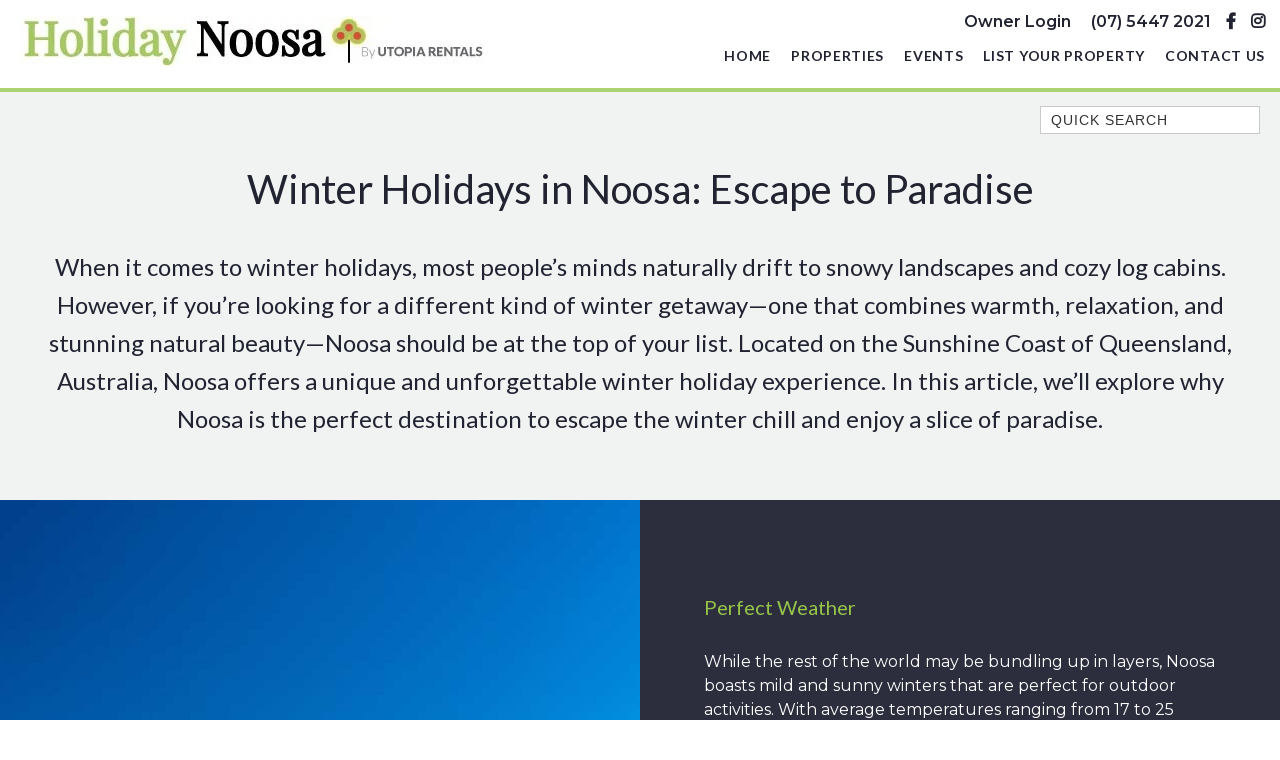

--- FILE ---
content_type: text/html; charset=UTF-8
request_url: https://holidaynoosa.com.au/winter-holidays-noosa/
body_size: 18825
content:
<!DOCTYPE html>
<html lang="en-AU">

    <head>
        <meta charset="UTF-8">
        <meta name="viewport" content="width=device-width, initial-scale=1">
        <meta http-equiv="X-UA-Compatible" content="IE=edge">
        <link rel="profile" href="http://gmpg.org/xfn/11">
        <meta name='robots' content='index, follow, max-image-preview:large, max-snippet:-1, max-video-preview:-1' />

	<!-- This site is optimized with the Yoast SEO plugin v26.2 - https://yoast.com/wordpress/plugins/seo/ -->
	<title>Winter Holidays in Noosa: Escape to Paradise - Holiday Noosa</title>
	<meta name="description" content="Noosa is the perfect escape from the hustle and bustle of everyday life - tips for your weekend getaway to Noosa" />
	<link rel="canonical" href="https://holidaynoosa.com.au/winter-holidays-noosa/" />
	<meta property="og:locale" content="en_US" />
	<meta property="og:type" content="article" />
	<meta property="og:title" content="Winter Holidays in Noosa: Escape to Paradise - Holiday Noosa" />
	<meta property="og:description" content="Noosa is the perfect escape from the hustle and bustle of everyday life - tips for your weekend getaway to Noosa" />
	<meta property="og:url" content="https://holidaynoosa.com.au/winter-holidays-noosa/" />
	<meta property="og:site_name" content="Holiday Noosa" />
	<meta property="article:publisher" content="https://www.facebook.com/holidaynoosarentals/" />
	<meta property="article:published_time" content="2023-07-05T02:16:03+00:00" />
	<meta property="article:modified_time" content="2023-11-21T05:51:26+00:00" />
	<meta property="og:image" content="https://holidaynoosa.com.au/wp-content/uploads/2022/04/noosa1.jpg" />
	<meta property="og:image:width" content="800" />
	<meta property="og:image:height" content="1044" />
	<meta property="og:image:type" content="image/jpeg" />
	<meta name="author" content="Lucy Pallandre" />
	<meta name="twitter:card" content="summary_large_image" />
	<meta name="twitter:label1" content="Written by" />
	<meta name="twitter:data1" content="Lucy Pallandre" />
	<script type="application/ld+json" class="yoast-schema-graph">{
	    "@context": "https://schema.org",
	    "@graph": [
	        {
	            "@type": "Article",
	            "@id": "https://holidaynoosa.com.au/winter-holidays-noosa/#article",
	            "isPartOf": {
	                "@id": "https://holidaynoosa.com.au/winter-holidays-noosa/"
	            },
	            "author": {
	                "name": "Lucy Pallandre",
	                "@id": "https://holidaynoosa.com.au/#/schema/person/79665b4d8d0111ed20a6d4b485fc9e3a"
	            },
	            "headline": "Winter Holidays in Noosa: Escape to Paradise",
	            "datePublished": "2023-07-05T02:16:03+00:00",
	            "dateModified": "2023-11-21T05:51:26+00:00",
	            "mainEntityOfPage": {
	                "@id": "https://holidaynoosa.com.au/winter-holidays-noosa/"
	            },
	            "wordCount": 7,
	            "commentCount": 0,
	            "publisher": {
	                "@id": "https://holidaynoosa.com.au/#organization"
	            },
	            "image": {
	                "@id": "https://holidaynoosa.com.au/winter-holidays-noosa/#primaryimage"
	            },
	            "thumbnailUrl": "https://holidaynoosa.com.au/wp-content/uploads/2022/04/noosa1.jpg",
	            "articleSection": [
	                "Blog"
	            ],
	            "inLanguage": "en-AU"
	        },
	        {
	            "@type": "WebPage",
	            "@id": "https://holidaynoosa.com.au/winter-holidays-noosa/",
	            "url": "https://holidaynoosa.com.au/winter-holidays-noosa/",
	            "name": "Winter Holidays in Noosa: Escape to Paradise - Holiday Noosa",
	            "isPartOf": {
	                "@id": "https://holidaynoosa.com.au/#website"
	            },
	            "primaryImageOfPage": {
	                "@id": "https://holidaynoosa.com.au/winter-holidays-noosa/#primaryimage"
	            },
	            "image": {
	                "@id": "https://holidaynoosa.com.au/winter-holidays-noosa/#primaryimage"
	            },
	            "thumbnailUrl": "https://holidaynoosa.com.au/wp-content/uploads/2022/04/noosa1.jpg",
	            "datePublished": "2023-07-05T02:16:03+00:00",
	            "dateModified": "2023-11-21T05:51:26+00:00",
	            "description": "Noosa is the perfect escape from the hustle and bustle of everyday life - tips for your weekend getaway to Noosa",
	            "breadcrumb": {
	                "@id": "https://holidaynoosa.com.au/winter-holidays-noosa/#breadcrumb"
	            },
	            "inLanguage": "en-AU",
	            "potentialAction": [
	                {
	                    "@type": "ReadAction",
	                    "target": [
	                        "https://holidaynoosa.com.au/winter-holidays-noosa/"
	                    ]
	                }
	            ]
	        },
	        {
	            "@type": "ImageObject",
	            "inLanguage": "en-AU",
	            "@id": "https://holidaynoosa.com.au/winter-holidays-noosa/#primaryimage",
	            "url": "https://holidaynoosa.com.au/wp-content/uploads/2022/04/noosa1.jpg",
	            "contentUrl": "https://holidaynoosa.com.au/wp-content/uploads/2022/04/noosa1.jpg",
	            "width": 800,
	            "height": 1044
	        },
	        {
	            "@type": "BreadcrumbList",
	            "@id": "https://holidaynoosa.com.au/winter-holidays-noosa/#breadcrumb",
	            "itemListElement": [
	                {
	                    "@type": "ListItem",
	                    "position": 1,
	                    "name": "Home",
	                    "item": "https://holidaynoosa.com.au/"
	                },
	                {
	                    "@type": "ListItem",
	                    "position": 2,
	                    "name": "Winter Holidays in Noosa: Escape to Paradise"
	                }
	            ]
	        },
	        {
	            "@type": "WebSite",
	            "@id": "https://holidaynoosa.com.au/#website",
	            "url": "https://holidaynoosa.com.au/",
	            "name": "Holiday Noosa",
	            "description": "Holiday Rental Accommodation",
	            "publisher": {
	                "@id": "https://holidaynoosa.com.au/#organization"
	            },
	            "potentialAction": [
	                {
	                    "@type": "SearchAction",
	                    "target": {
	                        "@type": "EntryPoint",
	                        "urlTemplate": "https://holidaynoosa.com.au/?s={search_term_string}"
	                    },
	                    "query-input": {
	                        "@type": "PropertyValueSpecification",
	                        "valueRequired": true,
	                        "valueName": "search_term_string"
	                    }
	                }
	            ],
	            "inLanguage": "en-AU"
	        },
	        {
	            "@type": "Organization",
	            "@id": "https://holidaynoosa.com.au/#organization",
	            "name": "Holiday Noosa",
	            "url": "https://holidaynoosa.com.au/",
	            "logo": {
	                "@type": "ImageObject",
	                "inLanguage": "en-AU",
	                "@id": "https://holidaynoosa.com.au/#/schema/logo/image/",
	                "url": "https://holidaynoosa.com.au/wp-content/uploads/2022/04/logo_9253aa7ea27b1dfaa443dce59b8a0eee_1x1.jpg",
	                "contentUrl": "https://holidaynoosa.com.au/wp-content/uploads/2022/04/logo_9253aa7ea27b1dfaa443dce59b8a0eee_1x1.jpg",
	                "width": 473,
	                "height": 50,
	                "caption": "Holiday Noosa"
	            },
	            "image": {
	                "@id": "https://holidaynoosa.com.au/#/schema/logo/image/"
	            },
	            "sameAs": [
	                "https://www.facebook.com/holidaynoosarentals/",
	                "https://www.instagram.com/holidaynoosautopia/"
	            ]
	        },
	        {
	            "@type": "Person",
	            "@id": "https://holidaynoosa.com.au/#/schema/person/79665b4d8d0111ed20a6d4b485fc9e3a",
	            "name": "Lucy Pallandre",
	            "image": {
	                "@type": "ImageObject",
	                "inLanguage": "en-AU",
	                "@id": "https://holidaynoosa.com.au/#/schema/person/image/",
	                "url": "https://secure.gravatar.com/avatar/65ee66b68e3e6f4474d51ea45d2bcb94097fa35b894ec7536da72ef600cbae89?s=96&d=mm&r=g",
	                "contentUrl": "https://secure.gravatar.com/avatar/65ee66b68e3e6f4474d51ea45d2bcb94097fa35b894ec7536da72ef600cbae89?s=96&d=mm&r=g",
	                "caption": "Lucy Pallandre"
	            },
	            "sameAs": [
	                "https://acura.com.au"
	            ]
	        }
	    ]
	}</script>
	<!-- / Yoast SEO plugin. -->


<link rel='dns-prefetch' href='//cdn.jsdelivr.net' />
<link rel='dns-prefetch' href='//unpkg.com' />
<link rel='dns-prefetch' href='//fonts.googleapis.com' />
<link rel="alternate" type="application/rss+xml" title="Holiday Noosa  &raquo; Feed" href="https://holidaynoosa.com.au/feed/" />
<link rel="alternate" type="application/rss+xml" title="Holiday Noosa  &raquo; Comments Feed" href="https://holidaynoosa.com.au/comments/feed/" />
<link rel="alternate" title="oEmbed (JSON)" type="application/json+oembed" href="https://holidaynoosa.com.au/wp-json/oembed/1.0/embed?url=https%3A%2F%2Fholidaynoosa.com.au%2Fwinter-holidays-noosa%2F" />
<link rel="alternate" title="oEmbed (XML)" type="text/xml+oembed" href="https://holidaynoosa.com.au/wp-json/oembed/1.0/embed?url=https%3A%2F%2Fholidaynoosa.com.au%2Fwinter-holidays-noosa%2F&#038;format=xml" />
		<!-- This site uses the Google Analytics by MonsterInsights plugin v9.9.0 - Using Analytics tracking - https://www.monsterinsights.com/ -->
							<script src="//www.googletagmanager.com/gtag/js?id=G-73NSHDPH6P"  data-cfasync="false" data-wpfc-render="false" type="text/javascript" async></script>
			<script data-cfasync="false" data-wpfc-render="false" type="text/javascript">
				var mi_version = '9.9.0';
				var mi_track_user = true;
				var mi_no_track_reason = '';
								var MonsterInsightsDefaultLocations = {"page_location":"https:\/\/holidaynoosa.com.au\/winter-holidays-noosa\/"};
								if ( typeof MonsterInsightsPrivacyGuardFilter === 'function' ) {
					var MonsterInsightsLocations = (typeof MonsterInsightsExcludeQuery === 'object') ? MonsterInsightsPrivacyGuardFilter( MonsterInsightsExcludeQuery ) : MonsterInsightsPrivacyGuardFilter( MonsterInsightsDefaultLocations );
				} else {
					var MonsterInsightsLocations = (typeof MonsterInsightsExcludeQuery === 'object') ? MonsterInsightsExcludeQuery : MonsterInsightsDefaultLocations;
				}

								var disableStrs = [
										'ga-disable-G-73NSHDPH6P',
									];

				/* Function to detect opted out users */
				function __gtagTrackerIsOptedOut() {
					for (var index = 0; index < disableStrs.length; index++) {
						if (document.cookie.indexOf(disableStrs[index] + '=true') > -1) {
							return true;
						}
					}

					return false;
				}

				/* Disable tracking if the opt-out cookie exists. */
				if (__gtagTrackerIsOptedOut()) {
					for (var index = 0; index < disableStrs.length; index++) {
						window[disableStrs[index]] = true;
					}
				}

				/* Opt-out function */
				function __gtagTrackerOptout() {
					for (var index = 0; index < disableStrs.length; index++) {
						document.cookie = disableStrs[index] + '=true; expires=Thu, 31 Dec 2099 23:59:59 UTC; path=/';
						window[disableStrs[index]] = true;
					}
				}

				if ('undefined' === typeof gaOptout) {
					function gaOptout() {
						__gtagTrackerOptout();
					}
				}
								window.dataLayer = window.dataLayer || [];

				window.MonsterInsightsDualTracker = {
					helpers: {},
					trackers: {},
				};
				if (mi_track_user) {
					function __gtagDataLayer() {
						dataLayer.push(arguments);
					}

					function __gtagTracker(type, name, parameters) {
						if (!parameters) {
							parameters = {};
						}

						if (parameters.send_to) {
							__gtagDataLayer.apply(null, arguments);
							return;
						}

						if (type === 'event') {
														parameters.send_to = monsterinsights_frontend.v4_id;
							var hookName = name;
							if (typeof parameters['event_category'] !== 'undefined') {
								hookName = parameters['event_category'] + ':' + name;
							}

							if (typeof MonsterInsightsDualTracker.trackers[hookName] !== 'undefined') {
								MonsterInsightsDualTracker.trackers[hookName](parameters);
							} else {
								__gtagDataLayer('event', name, parameters);
							}
							
						} else {
							__gtagDataLayer.apply(null, arguments);
						}
					}

					__gtagTracker('js', new Date());
					__gtagTracker('set', {
						'developer_id.dZGIzZG': true,
											});
					if ( MonsterInsightsLocations.page_location ) {
						__gtagTracker('set', MonsterInsightsLocations);
					}
										__gtagTracker('config', 'G-73NSHDPH6P', {"forceSSL":"true","link_attribution":"true"} );
										window.gtag = __gtagTracker;										(function () {
						/* https://developers.google.com/analytics/devguides/collection/analyticsjs/ */
						/* ga and __gaTracker compatibility shim. */
						var noopfn = function () {
							return null;
						};
						var newtracker = function () {
							return new Tracker();
						};
						var Tracker = function () {
							return null;
						};
						var p = Tracker.prototype;
						p.get = noopfn;
						p.set = noopfn;
						p.send = function () {
							var args = Array.prototype.slice.call(arguments);
							args.unshift('send');
							__gaTracker.apply(null, args);
						};
						var __gaTracker = function () {
							var len = arguments.length;
							if (len === 0) {
								return;
							}
							var f = arguments[len - 1];
							if (typeof f !== 'object' || f === null || typeof f.hitCallback !== 'function') {
								if ('send' === arguments[0]) {
									var hitConverted, hitObject = false, action;
									if ('event' === arguments[1]) {
										if ('undefined' !== typeof arguments[3]) {
											hitObject = {
												'eventAction': arguments[3],
												'eventCategory': arguments[2],
												'eventLabel': arguments[4],
												'value': arguments[5] ? arguments[5] : 1,
											}
										}
									}
									if ('pageview' === arguments[1]) {
										if ('undefined' !== typeof arguments[2]) {
											hitObject = {
												'eventAction': 'page_view',
												'page_path': arguments[2],
											}
										}
									}
									if (typeof arguments[2] === 'object') {
										hitObject = arguments[2];
									}
									if (typeof arguments[5] === 'object') {
										Object.assign(hitObject, arguments[5]);
									}
									if ('undefined' !== typeof arguments[1].hitType) {
										hitObject = arguments[1];
										if ('pageview' === hitObject.hitType) {
											hitObject.eventAction = 'page_view';
										}
									}
									if (hitObject) {
										action = 'timing' === arguments[1].hitType ? 'timing_complete' : hitObject.eventAction;
										hitConverted = mapArgs(hitObject);
										__gtagTracker('event', action, hitConverted);
									}
								}
								return;
							}

							function mapArgs(args) {
								var arg, hit = {};
								var gaMap = {
									'eventCategory': 'event_category',
									'eventAction': 'event_action',
									'eventLabel': 'event_label',
									'eventValue': 'event_value',
									'nonInteraction': 'non_interaction',
									'timingCategory': 'event_category',
									'timingVar': 'name',
									'timingValue': 'value',
									'timingLabel': 'event_label',
									'page': 'page_path',
									'location': 'page_location',
									'title': 'page_title',
									'referrer' : 'page_referrer',
								};
								for (arg in args) {
																		if (!(!args.hasOwnProperty(arg) || !gaMap.hasOwnProperty(arg))) {
										hit[gaMap[arg]] = args[arg];
									} else {
										hit[arg] = args[arg];
									}
								}
								return hit;
							}

							try {
								f.hitCallback();
							} catch (ex) {
							}
						};
						__gaTracker.create = newtracker;
						__gaTracker.getByName = newtracker;
						__gaTracker.getAll = function () {
							return [];
						};
						__gaTracker.remove = noopfn;
						__gaTracker.loaded = true;
						window['__gaTracker'] = __gaTracker;
					})();
									} else {
										console.log("");
					(function () {
						function __gtagTracker() {
							return null;
						}

						window['__gtagTracker'] = __gtagTracker;
						window['gtag'] = __gtagTracker;
					})();
									}
			</script>
			
							<!-- / Google Analytics by MonsterInsights -->
		<style id='wp-img-auto-sizes-contain-inline-css' type='text/css'>
img:is([sizes=auto i],[sizes^="auto," i]){contain-intrinsic-size:3000px 1500px}
/*# sourceURL=wp-img-auto-sizes-contain-inline-css */
</style>
<style id='wp-emoji-styles-inline-css' type='text/css'>

	img.wp-smiley, img.emoji {
		display: inline !important;
		border: none !important;
		box-shadow: none !important;
		height: 1em !important;
		width: 1em !important;
		margin: 0 0.07em !important;
		vertical-align: -0.1em !important;
		background: none !important;
		padding: 0 !important;
	}
/*# sourceURL=wp-emoji-styles-inline-css */
</style>
<style id='classic-theme-styles-inline-css' type='text/css'>
/*! This file is auto-generated */
.wp-block-button__link{color:#fff;background-color:#32373c;border-radius:9999px;box-shadow:none;text-decoration:none;padding:calc(.667em + 2px) calc(1.333em + 2px);font-size:1.125em}.wp-block-file__button{background:#32373c;color:#fff;text-decoration:none}
/*# sourceURL=/wp-includes/css/classic-themes.min.css */
</style>
<link rel='stylesheet' id='wp-components-css' href='https://holidaynoosa.com.au/wp-includes/css/dist/components/style.min.css?ver=6.9' type='text/css' media='all' />
<link rel='stylesheet' id='wp-preferences-css' href='https://holidaynoosa.com.au/wp-includes/css/dist/preferences/style.min.css?ver=6.9' type='text/css' media='all' />
<link rel='stylesheet' id='wp-block-editor-css' href='https://holidaynoosa.com.au/wp-includes/css/dist/block-editor/style.min.css?ver=6.9' type='text/css' media='all' />
<link rel='stylesheet' id='popup-maker-block-library-style-css' href='https://holidaynoosa.com.au/wp-content/plugins/popup-maker/dist/packages/block-library-style.css?ver=dbea705cfafe089d65f1' type='text/css' media='all' />
<link rel='stylesheet' id='contact-form-7-css' href='https://holidaynoosa.com.au/wp-content/plugins/contact-form-7/includes/css/styles.css?ver=6.1.2' type='text/css' media='all' />
<link rel='stylesheet' id='wp-bootstrap-starter-bootstrap-css-css' href='https://holidaynoosa.com.au/wp-content/themes/homhero-miami/inc/assets/css/bootstrap-grid.min.css?ver=6.9' type='text/css' media='all' />
<link rel='stylesheet' id='wp-bootstrap-starter-fontawesome-cdn-css' href='https://holidaynoosa.com.au/wp-content/themes/homhero-miami/inc/assets/css/fontawesome.min.css?ver=6.9' type='text/css' media='all' />
<link rel='stylesheet' id='wp-bootstrap-extra-bootstrap-cdn-css' href='https://holidaynoosa.com.au/wp-content/themes/homhero-miami/homhero/css/bootstrap-extra.css?ver=1759967561' type='text/css' media='all' />
<link rel='stylesheet' id='tail-styles-css' href='//unpkg.com/tail.select@0.5.15/css/default/tail.select-light-feather.css?ver=6.9' type='text/css' media='all' />
<link rel='stylesheet' id='google-fonts-Lato-css' href='https://fonts.googleapis.com/css2?family=Lato%3Awght%40300%3B400%3B500%3B600%3B700&#038;display=swap&#038;ver=6.9' type='text/css' media='all' />
<link rel='stylesheet' id='google-fonts-Montserrat-css' href='https://fonts.googleapis.com/css2?family=Montserrat%3Awght%40300%3B400%3B500%3B600%3B700&#038;display=swap&#038;ver=6.9' type='text/css' media='all' />
<link rel='stylesheet' id='homhero-miami-parent-style-css' href='https://holidaynoosa.com.au/wp-content/themes/homhero-miami/style.css?ver=1759967561' type='text/css' media='all' />
<link rel='stylesheet' id='homhero-miami-child-style-css' href='https://holidaynoosa.com.au/wp-content/themes/homhero-miami-child/style.css?ver=1748319015' type='text/css' media='all' />
<style id='rocket-lazyload-inline-css' type='text/css'>
.rll-youtube-player{position:relative;padding-bottom:56.23%;height:0;overflow:hidden;max-width:100%;}.rll-youtube-player:focus-within{outline: 2px solid currentColor;outline-offset: 5px;}.rll-youtube-player iframe{position:absolute;top:0;left:0;width:100%;height:100%;z-index:100;background:0 0}.rll-youtube-player img{bottom:0;display:block;left:0;margin:auto;max-width:100%;width:100%;position:absolute;right:0;top:0;border:none;height:auto;-webkit-transition:.4s all;-moz-transition:.4s all;transition:.4s all}.rll-youtube-player img:hover{-webkit-filter:brightness(75%)}.rll-youtube-player .play{height:100%;width:100%;left:0;top:0;position:absolute;background:url(https://holidaynoosa.com.au/wp-content/plugins/rocket-lazy-load/assets/img/youtube.png) no-repeat center;background-color: transparent !important;cursor:pointer;border:none;}
/*# sourceURL=rocket-lazyload-inline-css */
</style>
<script type="text/javascript" src="https://holidaynoosa.com.au/wp-content/plugins/google-analytics-for-wordpress/assets/js/frontend-gtag.min.js?ver=9.9.0" id="monsterinsights-frontend-script-js" async="async" data-wp-strategy="async"></script>
<script data-cfasync="false" data-wpfc-render="false" type="text/javascript" id='monsterinsights-frontend-script-js-extra'>/* <![CDATA[ */
var monsterinsights_frontend = {"js_events_tracking":"true","download_extensions":"doc,pdf,ppt,zip,xls,docx,pptx,xlsx","inbound_paths":"[{\"path\":\"\\\/go\\\/\",\"label\":\"affiliate\"},{\"path\":\"\\\/recommend\\\/\",\"label\":\"affiliate\"}]","home_url":"https:\/\/holidaynoosa.com.au","hash_tracking":"false","v4_id":"G-73NSHDPH6P"};/* ]]> */
</script>
<script type="text/javascript" src="https://holidaynoosa.com.au/wp-includes/js/jquery/jquery.min.js?ver=3.7.1" id="jquery-core-js"></script>
<script type="text/javascript" src="https://holidaynoosa.com.au/wp-includes/js/jquery/jquery-migrate.min.js?ver=3.4.1" id="jquery-migrate-js"></script>
<link rel="https://api.w.org/" href="https://holidaynoosa.com.au/wp-json/" /><link rel="alternate" title="JSON" type="application/json" href="https://holidaynoosa.com.au/wp-json/wp/v2/posts/3081" /><link rel="EditURI" type="application/rsd+xml" title="RSD" href="https://holidaynoosa.com.au/xmlrpc.php?rsd" />
<meta name="generator" content="WordPress 6.9" />
<link rel='shortlink' href='https://holidaynoosa.com.au/?p=3081' />
<link rel="pingback" href="https://holidaynoosa.com.au/xmlrpc.php">    <style type="text/css">
        #page-sub-header { background: #fff; }
    </style>
        <script type="text/javascript">
        var hh_site_url = "https://holidaynoosa.com.au/";
    </script>
    <meta name="generator" content="Elementor 3.32.5; features: e_font_icon_svg, additional_custom_breakpoints; settings: css_print_method-external, google_font-enabled, font_display-swap">
			<style>
				.e-con.e-parent:nth-of-type(n+4):not(.e-lazyloaded):not(.e-no-lazyload),
				.e-con.e-parent:nth-of-type(n+4):not(.e-lazyloaded):not(.e-no-lazyload) * {
					background-image: none !important;
				}
				@media screen and (max-height: 1024px) {
					.e-con.e-parent:nth-of-type(n+3):not(.e-lazyloaded):not(.e-no-lazyload),
					.e-con.e-parent:nth-of-type(n+3):not(.e-lazyloaded):not(.e-no-lazyload) * {
						background-image: none !important;
					}
				}
				@media screen and (max-height: 640px) {
					.e-con.e-parent:nth-of-type(n+2):not(.e-lazyloaded):not(.e-no-lazyload),
					.e-con.e-parent:nth-of-type(n+2):not(.e-lazyloaded):not(.e-no-lazyload) * {
						background-image: none !important;
					}
				}
			</style>
			<link rel="icon" href="https://holidaynoosa.com.au/wp-content/uploads/2022/09/favicon-150x150.png" sizes="32x32" />
<link rel="icon" href="https://holidaynoosa.com.au/wp-content/uploads/2022/09/favicon.png" sizes="192x192" />
<link rel="apple-touch-icon" href="https://holidaynoosa.com.au/wp-content/uploads/2022/09/favicon.png" />
<meta name="msapplication-TileImage" content="https://holidaynoosa.com.au/wp-content/uploads/2022/09/favicon.png" />
		<style type="text/css" id="wp-custom-css">
			h2.banner-title {
	text-shadow: none;
	font-weight: 500;
	font-size: 46px;
}
.banner-content > h4 {
font-size: 2em;
font-weight: 500;
}
.front {
	background-color: #f3f7f9;
}
.catTitle {
color: #fff;
font-weight: 500;
text-transform: none;
font-size: 1.5em;
/* text-shadow: 2px 2px 4px rgba(0, 0, 0, 0.5); */
letter-spacing: 1px;
padding: 10px;
}
.linksFooter {
	background-color: #212331 !important;

}
.linksFooter h3 {
color: #ffffff;
font-weight: 400;
}

.black {
	background-color: #000000;
	text-color: #ffffff;
}

.SinglePostBlog {
	margin-bottom: 0;
}

.page-title {
	text-transform: none;
}
.footerSuburb {
	text-transform: none;
}
.greyblock {
  background-color: #eef3f3;
}
.nf-field-label label {
  font-weight: 400 !important;
	)		</style>
		<style id="sccss"></style><noscript><style id="rocket-lazyload-nojs-css">.rll-youtube-player, [data-lazy-src]{display:none !important;}</style></noscript>                
        <!-- Google Analytics -->
<script>
(function(i,s,o,g,r,a,m){i['GoogleAnalyticsObject']=r;i[r]=i[r]||function(){
(i[r].q=i[r].q||[]).push(arguments)},i[r].l=1*new Date();a=s.createElement(o),
m=s.getElementsByTagName(o)[0];a.async=1;a.src=g;m.parentNode.insertBefore(a,m)
})(window,document,'script','https://www.google-analytics.com/analytics.js','ga');

ga('create', 'UA-151345875-1', 'auto', {'allowLinker': true});
ga('require', 'linker');
ga('linker:autoLink', ['booking.homhero.com.au']);
ga('send', 'pageview');
</script>
<!-- End Google Analytics -->    <style id='global-styles-inline-css' type='text/css'>
:root{--wp--preset--aspect-ratio--square: 1;--wp--preset--aspect-ratio--4-3: 4/3;--wp--preset--aspect-ratio--3-4: 3/4;--wp--preset--aspect-ratio--3-2: 3/2;--wp--preset--aspect-ratio--2-3: 2/3;--wp--preset--aspect-ratio--16-9: 16/9;--wp--preset--aspect-ratio--9-16: 9/16;--wp--preset--color--black: #000000;--wp--preset--color--cyan-bluish-gray: #abb8c3;--wp--preset--color--white: #ffffff;--wp--preset--color--pale-pink: #f78da7;--wp--preset--color--vivid-red: #cf2e2e;--wp--preset--color--luminous-vivid-orange: #ff6900;--wp--preset--color--luminous-vivid-amber: #fcb900;--wp--preset--color--light-green-cyan: #7bdcb5;--wp--preset--color--vivid-green-cyan: #00d084;--wp--preset--color--pale-cyan-blue: #8ed1fc;--wp--preset--color--vivid-cyan-blue: #0693e3;--wp--preset--color--vivid-purple: #9b51e0;--wp--preset--gradient--vivid-cyan-blue-to-vivid-purple: linear-gradient(135deg,rgb(6,147,227) 0%,rgb(155,81,224) 100%);--wp--preset--gradient--light-green-cyan-to-vivid-green-cyan: linear-gradient(135deg,rgb(122,220,180) 0%,rgb(0,208,130) 100%);--wp--preset--gradient--luminous-vivid-amber-to-luminous-vivid-orange: linear-gradient(135deg,rgb(252,185,0) 0%,rgb(255,105,0) 100%);--wp--preset--gradient--luminous-vivid-orange-to-vivid-red: linear-gradient(135deg,rgb(255,105,0) 0%,rgb(207,46,46) 100%);--wp--preset--gradient--very-light-gray-to-cyan-bluish-gray: linear-gradient(135deg,rgb(238,238,238) 0%,rgb(169,184,195) 100%);--wp--preset--gradient--cool-to-warm-spectrum: linear-gradient(135deg,rgb(74,234,220) 0%,rgb(151,120,209) 20%,rgb(207,42,186) 40%,rgb(238,44,130) 60%,rgb(251,105,98) 80%,rgb(254,248,76) 100%);--wp--preset--gradient--blush-light-purple: linear-gradient(135deg,rgb(255,206,236) 0%,rgb(152,150,240) 100%);--wp--preset--gradient--blush-bordeaux: linear-gradient(135deg,rgb(254,205,165) 0%,rgb(254,45,45) 50%,rgb(107,0,62) 100%);--wp--preset--gradient--luminous-dusk: linear-gradient(135deg,rgb(255,203,112) 0%,rgb(199,81,192) 50%,rgb(65,88,208) 100%);--wp--preset--gradient--pale-ocean: linear-gradient(135deg,rgb(255,245,203) 0%,rgb(182,227,212) 50%,rgb(51,167,181) 100%);--wp--preset--gradient--electric-grass: linear-gradient(135deg,rgb(202,248,128) 0%,rgb(113,206,126) 100%);--wp--preset--gradient--midnight: linear-gradient(135deg,rgb(2,3,129) 0%,rgb(40,116,252) 100%);--wp--preset--font-size--small: 13px;--wp--preset--font-size--medium: 20px;--wp--preset--font-size--large: 36px;--wp--preset--font-size--x-large: 42px;--wp--preset--spacing--20: 0.44rem;--wp--preset--spacing--30: 0.67rem;--wp--preset--spacing--40: 1rem;--wp--preset--spacing--50: 1.5rem;--wp--preset--spacing--60: 2.25rem;--wp--preset--spacing--70: 3.38rem;--wp--preset--spacing--80: 5.06rem;--wp--preset--shadow--natural: 6px 6px 9px rgba(0, 0, 0, 0.2);--wp--preset--shadow--deep: 12px 12px 50px rgba(0, 0, 0, 0.4);--wp--preset--shadow--sharp: 6px 6px 0px rgba(0, 0, 0, 0.2);--wp--preset--shadow--outlined: 6px 6px 0px -3px rgb(255, 255, 255), 6px 6px rgb(0, 0, 0);--wp--preset--shadow--crisp: 6px 6px 0px rgb(0, 0, 0);}:where(.is-layout-flex){gap: 0.5em;}:where(.is-layout-grid){gap: 0.5em;}body .is-layout-flex{display: flex;}.is-layout-flex{flex-wrap: wrap;align-items: center;}.is-layout-flex > :is(*, div){margin: 0;}body .is-layout-grid{display: grid;}.is-layout-grid > :is(*, div){margin: 0;}:where(.wp-block-columns.is-layout-flex){gap: 2em;}:where(.wp-block-columns.is-layout-grid){gap: 2em;}:where(.wp-block-post-template.is-layout-flex){gap: 1.25em;}:where(.wp-block-post-template.is-layout-grid){gap: 1.25em;}.has-black-color{color: var(--wp--preset--color--black) !important;}.has-cyan-bluish-gray-color{color: var(--wp--preset--color--cyan-bluish-gray) !important;}.has-white-color{color: var(--wp--preset--color--white) !important;}.has-pale-pink-color{color: var(--wp--preset--color--pale-pink) !important;}.has-vivid-red-color{color: var(--wp--preset--color--vivid-red) !important;}.has-luminous-vivid-orange-color{color: var(--wp--preset--color--luminous-vivid-orange) !important;}.has-luminous-vivid-amber-color{color: var(--wp--preset--color--luminous-vivid-amber) !important;}.has-light-green-cyan-color{color: var(--wp--preset--color--light-green-cyan) !important;}.has-vivid-green-cyan-color{color: var(--wp--preset--color--vivid-green-cyan) !important;}.has-pale-cyan-blue-color{color: var(--wp--preset--color--pale-cyan-blue) !important;}.has-vivid-cyan-blue-color{color: var(--wp--preset--color--vivid-cyan-blue) !important;}.has-vivid-purple-color{color: var(--wp--preset--color--vivid-purple) !important;}.has-black-background-color{background-color: var(--wp--preset--color--black) !important;}.has-cyan-bluish-gray-background-color{background-color: var(--wp--preset--color--cyan-bluish-gray) !important;}.has-white-background-color{background-color: var(--wp--preset--color--white) !important;}.has-pale-pink-background-color{background-color: var(--wp--preset--color--pale-pink) !important;}.has-vivid-red-background-color{background-color: var(--wp--preset--color--vivid-red) !important;}.has-luminous-vivid-orange-background-color{background-color: var(--wp--preset--color--luminous-vivid-orange) !important;}.has-luminous-vivid-amber-background-color{background-color: var(--wp--preset--color--luminous-vivid-amber) !important;}.has-light-green-cyan-background-color{background-color: var(--wp--preset--color--light-green-cyan) !important;}.has-vivid-green-cyan-background-color{background-color: var(--wp--preset--color--vivid-green-cyan) !important;}.has-pale-cyan-blue-background-color{background-color: var(--wp--preset--color--pale-cyan-blue) !important;}.has-vivid-cyan-blue-background-color{background-color: var(--wp--preset--color--vivid-cyan-blue) !important;}.has-vivid-purple-background-color{background-color: var(--wp--preset--color--vivid-purple) !important;}.has-black-border-color{border-color: var(--wp--preset--color--black) !important;}.has-cyan-bluish-gray-border-color{border-color: var(--wp--preset--color--cyan-bluish-gray) !important;}.has-white-border-color{border-color: var(--wp--preset--color--white) !important;}.has-pale-pink-border-color{border-color: var(--wp--preset--color--pale-pink) !important;}.has-vivid-red-border-color{border-color: var(--wp--preset--color--vivid-red) !important;}.has-luminous-vivid-orange-border-color{border-color: var(--wp--preset--color--luminous-vivid-orange) !important;}.has-luminous-vivid-amber-border-color{border-color: var(--wp--preset--color--luminous-vivid-amber) !important;}.has-light-green-cyan-border-color{border-color: var(--wp--preset--color--light-green-cyan) !important;}.has-vivid-green-cyan-border-color{border-color: var(--wp--preset--color--vivid-green-cyan) !important;}.has-pale-cyan-blue-border-color{border-color: var(--wp--preset--color--pale-cyan-blue) !important;}.has-vivid-cyan-blue-border-color{border-color: var(--wp--preset--color--vivid-cyan-blue) !important;}.has-vivid-purple-border-color{border-color: var(--wp--preset--color--vivid-purple) !important;}.has-vivid-cyan-blue-to-vivid-purple-gradient-background{background: var(--wp--preset--gradient--vivid-cyan-blue-to-vivid-purple) !important;}.has-light-green-cyan-to-vivid-green-cyan-gradient-background{background: var(--wp--preset--gradient--light-green-cyan-to-vivid-green-cyan) !important;}.has-luminous-vivid-amber-to-luminous-vivid-orange-gradient-background{background: var(--wp--preset--gradient--luminous-vivid-amber-to-luminous-vivid-orange) !important;}.has-luminous-vivid-orange-to-vivid-red-gradient-background{background: var(--wp--preset--gradient--luminous-vivid-orange-to-vivid-red) !important;}.has-very-light-gray-to-cyan-bluish-gray-gradient-background{background: var(--wp--preset--gradient--very-light-gray-to-cyan-bluish-gray) !important;}.has-cool-to-warm-spectrum-gradient-background{background: var(--wp--preset--gradient--cool-to-warm-spectrum) !important;}.has-blush-light-purple-gradient-background{background: var(--wp--preset--gradient--blush-light-purple) !important;}.has-blush-bordeaux-gradient-background{background: var(--wp--preset--gradient--blush-bordeaux) !important;}.has-luminous-dusk-gradient-background{background: var(--wp--preset--gradient--luminous-dusk) !important;}.has-pale-ocean-gradient-background{background: var(--wp--preset--gradient--pale-ocean) !important;}.has-electric-grass-gradient-background{background: var(--wp--preset--gradient--electric-grass) !important;}.has-midnight-gradient-background{background: var(--wp--preset--gradient--midnight) !important;}.has-small-font-size{font-size: var(--wp--preset--font-size--small) !important;}.has-medium-font-size{font-size: var(--wp--preset--font-size--medium) !important;}.has-large-font-size{font-size: var(--wp--preset--font-size--large) !important;}.has-x-large-font-size{font-size: var(--wp--preset--font-size--x-large) !important;}
/*# sourceURL=global-styles-inline-css */
</style>
<link rel='stylesheet' id='quick-search-css' href='https://holidaynoosa.com.au/wp-content/themes/homhero-miami/homhero/css/quick-search.css?ver=1759967561' type='text/css' media='all' />
</head>

    <body class="wp-singular post-template-default single single-post postid-3081 single-format-standard wp-theme-homhero-miami wp-child-theme-homhero-miami-child eio-default group-blog elementor-default elementor-kit-4300">
                                <div id="page" class="site" style="position:relative;z-index:1;">

            <div id="masthead" class="header headerInvert ">

                <div class="header-bar bgColorInvert ">
                    <div class="row mx-0 p-relative">
                        <div class="col-sm-12 col-lg-3 d-flex justify-content-start align-items-center">
                            <a href="https://holidaynoosa.com.au">
                                                                                <img class="siteLogo" src="data:image/svg+xml,%3Csvg%20xmlns='http://www.w3.org/2000/svg'%20viewBox='0%200%200%200'%3E%3C/svg%3E" data-lazy-src="https://holidaynoosa.com.au/wp-content/uploads/2022/04/logo_9253aa7ea27b1dfaa443dce59b8a0eee_1x1.jpg" /><noscript><img class="siteLogo" src="https://holidaynoosa.com.au/wp-content/uploads/2022/04/logo_9253aa7ea27b1dfaa443dce59b8a0eee_1x1.jpg" /></noscript>
                                            
                                                            </a>
                        </div>
                        <div class="col-sm-12 col-lg-9 justify-content-end align-items-center d-none d-lg-flex">
                            <div class="vertCenter">
                                <div class="headerSocial mb-2 mb-lg-0 w-100">

                                                                            <ul class="lead d-flex justify-content-end px-0 mb-0">
                                                                                                                                                                                    <li><a href="https://owners.homhero.com.au">Owner Login</a></li>
                                                                                        <li class="ml-3"><a href="tel:(07) 5447 2021">(07) 5447 2021</a></li>
                                                                                                                                            <a class="social ml-3" href="https://www.facebook.com/holidaynoosarentals/" target="_blank"
                                                   class="mx-2"><i class="fa-classic fa-brands fa-facebook-f" aria-hidden="true"></i></a>
                                                                                                                                               <a class="social ml-3" href="https://www.instagram.com/holidaynoosautopia/" target="_blank"
                                                   class="mx-2"><i class="fa-classic fa-brands fa-instagram" aria-hidden="true"></i></a>
                                                                                       </ul>
                                                                    </div>
                                <div class="nav">

                                    <div class="nav-menu d-none d-lg-block">
                                        <div class="menu-main-menu-container"><ul id="menu-main-menu" class="mainMenu px-0 mb-0"><li id="menu-item-608" class="menu-item menu-item-type-post_type menu-item-object-page menu-item-home menu-item-608"><a href="https://holidaynoosa.com.au/">Home</a></li>
<li id="menu-item-612" class="menu-item menu-item-type-post_type menu-item-object-page menu-item-has-children menu-item-612"><a href="https://holidaynoosa.com.au/search/">Properties</a>
<ul class="sub-menu">
	<li id="menu-item-613" class="menu-item menu-item-type-post_type menu-item-object-page menu-item-613"><a href="https://holidaynoosa.com.au/search/">All Locations</a></li>
	<li id="menu-item-614" class="menu-item menu-item-type-taxonomy menu-item-object-suburbs menu-item-614"><a href="https://holidaynoosa.com.au/suburbs/noosa-heads/">Noosa Heads</a></li>
	<li id="menu-item-616" class="menu-item menu-item-type-taxonomy menu-item-object-suburbs menu-item-616"><a href="https://holidaynoosa.com.au/suburbs/noosaville/">Noosaville</a></li>
	<li id="menu-item-623" class="menu-item menu-item-type-taxonomy menu-item-object-suburbs menu-item-623"><a href="https://holidaynoosa.com.au/suburbs/noosa-north-shore/">Noosa North Shore</a></li>
	<li id="menu-item-615" class="menu-item menu-item-type-taxonomy menu-item-object-suburbs menu-item-615"><a href="https://holidaynoosa.com.au/suburbs/sunshine-beach/">Sunshine Beach</a></li>
	<li id="menu-item-618" class="menu-item menu-item-type-taxonomy menu-item-object-suburbs menu-item-618"><a href="https://holidaynoosa.com.au/suburbs/sunrise-beach/">Sunrise Beach</a></li>
	<li id="menu-item-617" class="menu-item menu-item-type-taxonomy menu-item-object-suburbs menu-item-617"><a href="https://holidaynoosa.com.au/suburbs/peregian-beach/">Peregian Beach</a></li>
	<li id="menu-item-619" class="menu-item menu-item-type-taxonomy menu-item-object-suburbs menu-item-619"><a href="https://holidaynoosa.com.au/suburbs/castaways-beach/">Castaways Beach</a></li>
	<li id="menu-item-621" class="menu-item menu-item-type-taxonomy menu-item-object-suburbs menu-item-621"><a href="https://holidaynoosa.com.au/suburbs/marcus-beach/">Marcus Beach</a></li>
	<li id="menu-item-620" class="menu-item menu-item-type-taxonomy menu-item-object-suburbs menu-item-620"><a href="https://holidaynoosa.com.au/suburbs/tewantin/">Tewantin</a></li>
	<li id="menu-item-3724" class="menu-item menu-item-type-custom menu-item-object-custom menu-item-3724"><a href="https://holidaynoosa.com.au/features/pets-on-approval/">Pets on Approval</a></li>
</ul>
</li>
<li id="menu-item-4274" class="menu-item menu-item-type-post_type menu-item-object-page menu-item-4274"><a href="https://holidaynoosa.com.au/events/">Events</a></li>
<li id="menu-item-3559" class="menu-item menu-item-type-post_type menu-item-object-page menu-item-3559"><a href="https://holidaynoosa.com.au/appraisal/">List Your Property</a></li>
<li id="menu-item-624" class="menu-item menu-item-type-post_type menu-item-object-page menu-item-has-children menu-item-624"><a href="https://holidaynoosa.com.au/contact-us/">Contact Us</a>
<ul class="sub-menu">
	<li id="menu-item-2077" class="menu-item menu-item-type-post_type menu-item-object-page menu-item-2077"><a href="https://holidaynoosa.com.au/terms-conditions/">Terms &#038; Conditions</a></li>
	<li id="menu-item-4238" class="menu-item menu-item-type-post_type menu-item-object-page menu-item-4238"><a href="https://holidaynoosa.com.au/privacy-policy/">Privacy Policy</a></li>
</ul>
</li>
</ul></div>                                    </div>
                                </div>
                            </div>
                        </div>

                    </div>
                </div>
                <div class="nav-button d-block d-lg-none">
                    <input type="checkbox" id="menu37" />
                    <label for="menu37">
                        <div></div>
                        <div></div>
                        <div></div>
                    </label>
                </div>
                <div class="mobileMenuDiv">
                    <div class="menu-main-menu-container"><ul id="menu-main-menu-1" class="mobileMenu mb-2"><li class="menu-item menu-item-type-post_type menu-item-object-page menu-item-home menu-item-608"><a href="https://holidaynoosa.com.au/">Home</a></li>
<li class="menu-item menu-item-type-post_type menu-item-object-page menu-item-has-children menu-item-612"><a href="https://holidaynoosa.com.au/search/">Properties</a>
<ul class="sub-menu">
	<li class="menu-item menu-item-type-post_type menu-item-object-page menu-item-613"><a href="https://holidaynoosa.com.au/search/">All Locations</a></li>
	<li class="menu-item menu-item-type-taxonomy menu-item-object-suburbs menu-item-614"><a href="https://holidaynoosa.com.au/suburbs/noosa-heads/">Noosa Heads</a></li>
	<li class="menu-item menu-item-type-taxonomy menu-item-object-suburbs menu-item-616"><a href="https://holidaynoosa.com.au/suburbs/noosaville/">Noosaville</a></li>
	<li class="menu-item menu-item-type-taxonomy menu-item-object-suburbs menu-item-623"><a href="https://holidaynoosa.com.au/suburbs/noosa-north-shore/">Noosa North Shore</a></li>
	<li class="menu-item menu-item-type-taxonomy menu-item-object-suburbs menu-item-615"><a href="https://holidaynoosa.com.au/suburbs/sunshine-beach/">Sunshine Beach</a></li>
	<li class="menu-item menu-item-type-taxonomy menu-item-object-suburbs menu-item-618"><a href="https://holidaynoosa.com.au/suburbs/sunrise-beach/">Sunrise Beach</a></li>
	<li class="menu-item menu-item-type-taxonomy menu-item-object-suburbs menu-item-617"><a href="https://holidaynoosa.com.au/suburbs/peregian-beach/">Peregian Beach</a></li>
	<li class="menu-item menu-item-type-taxonomy menu-item-object-suburbs menu-item-619"><a href="https://holidaynoosa.com.au/suburbs/castaways-beach/">Castaways Beach</a></li>
	<li class="menu-item menu-item-type-taxonomy menu-item-object-suburbs menu-item-621"><a href="https://holidaynoosa.com.au/suburbs/marcus-beach/">Marcus Beach</a></li>
	<li class="menu-item menu-item-type-taxonomy menu-item-object-suburbs menu-item-620"><a href="https://holidaynoosa.com.au/suburbs/tewantin/">Tewantin</a></li>
	<li class="menu-item menu-item-type-custom menu-item-object-custom menu-item-3724"><a href="https://holidaynoosa.com.au/features/pets-on-approval/">Pets on Approval</a></li>
</ul>
</li>
<li class="menu-item menu-item-type-post_type menu-item-object-page menu-item-4274"><a href="https://holidaynoosa.com.au/events/">Events</a></li>
<li class="menu-item menu-item-type-post_type menu-item-object-page menu-item-3559"><a href="https://holidaynoosa.com.au/appraisal/">List Your Property</a></li>
<li class="menu-item menu-item-type-post_type menu-item-object-page menu-item-has-children menu-item-624"><a href="https://holidaynoosa.com.au/contact-us/">Contact Us</a>
<ul class="sub-menu">
	<li class="menu-item menu-item-type-post_type menu-item-object-page menu-item-2077"><a href="https://holidaynoosa.com.au/terms-conditions/">Terms &#038; Conditions</a></li>
	<li class="menu-item menu-item-type-post_type menu-item-object-page menu-item-4238"><a href="https://holidaynoosa.com.au/privacy-policy/">Privacy Policy</a></li>
</ul>
</li>
</ul></div>                </div>
                                <div class="searchBar">

                    <span>Quick Search</span>
                    
<div class="propertySearch d-inline-block">
            <div class="quick-menu inlineBlock">
            <form action="https://holidaynoosa.com.au/search">
                <input class="chosen-property" type="text" value="" name="title"
                       placeholder="Quick Search" autocomplete="off">
                <ul class="quickMenuSelect headerText propertyList">
                                            <li class="quickSearchListing">
                            <span data-href="https://holidaynoosa.com.au/accommodation/dolphins-4-36-alderly-terrace-noosa-heads/" data-title="&#8216;Dolphins&#8217; 4/36 Alderly Terrace Noosa Heads">&#8216;Dolphins&#8217; 4/36 Alderly Terrace Noosa Heads</span>
                        </li>
                                            <li class="quickSearchListing">
                            <span data-href="https://holidaynoosa.com.au/accommodation/trieste-4-33-elanda-street-sunshine-beach/" data-title="&#8216;Trieste&#8217; 4/33 Elanda Street  Sunshine Beach">&#8216;Trieste&#8217; 4/33 Elanda Street  Sunshine Beach</span>
                        </li>
                                            <li class="quickSearchListing">
                            <span data-href="https://holidaynoosa.com.au/accommodation/drifters-6-3-william-street-noosaville-qld-4566/" data-title="&#8220;Drifters&#8221; 6 &#8211; 3 William Street Noosaville QLD 4566">&#8220;Drifters&#8221; 6 &#8211; 3 William Street Noosaville QLD 4566</span>
                        </li>
                                            <li class="quickSearchListing">
                            <span data-href="https://holidaynoosa.com.au/accommodation/1-1-peza-gardens-peza-court-noosa-sound/" data-title="1/1 &#8221; Peza Gardens&#8221; Peza Court, Noosa Sound">1/1 &#8221; Peza Gardens&#8221; Peza Court, Noosa Sound</span>
                        </li>
                                            <li class="quickSearchListing">
                            <span data-href="https://holidaynoosa.com.au/accommodation/1-16-18-taralla-edgar-bennett-avenue-noosa-heads/" data-title="1/16-18 &#8220;Taralla&#8221; Edgar Bennett Avenue, Noosa Heads">1/16-18 &#8220;Taralla&#8221; Edgar Bennett Avenue, Noosa Heads</span>
                        </li>
                                            <li class="quickSearchListing">
                            <span data-href="https://holidaynoosa.com.au/accommodation/1-17-noosa-parade-noosa-heads/" data-title="1/17 Noosa Parade, Noosa Heads">1/17 Noosa Parade, Noosa Heads</span>
                        </li>
                                            <li class="quickSearchListing">
                            <span data-href="https://holidaynoosa.com.au/accommodation/1-215-wai-cocos-gympie-terrace-noosaville/" data-title="1/215 &#8220;Wai Cocos&#8221; Gympie Terrace, Noosaville">1/215 &#8220;Wai Cocos&#8221; Gympie Terrace, Noosaville</span>
                        </li>
                                            <li class="quickSearchListing">
                            <span data-href="https://holidaynoosa.com.au/accommodation/1-24-belle-de-jour-edgar-bennett-avenue-noosa-heads/" data-title="1/24 &#8220;Belle de Jour&#8221; Edgar Bennett Avenue, Noosa Heads">1/24 &#8220;Belle de Jour&#8221; Edgar Bennett Avenue, Noosa Heads</span>
                        </li>
                                            <li class="quickSearchListing">
                            <span data-href="https://holidaynoosa.com.au/accommodation/1-3-william-street-noosaville-qld-4566/" data-title="1/3 William Street Noosaville QLD 4566">1/3 William Street Noosaville QLD 4566</span>
                        </li>
                                            <li class="quickSearchListing">
                            <span data-href="https://holidaynoosa.com.au/accommodation/1-303-gympie-terrace-noosaville/" data-title="1/303 Gympie Terrace Noosaville">1/303 Gympie Terrace Noosaville</span>
                        </li>
                                            <li class="quickSearchListing">
                            <span data-href="https://holidaynoosa.com.au/accommodation/1-36-alderly-terrace-little-cove/" data-title="1/36 Alderly Terrace Little Cove">1/36 Alderly Terrace Little Cove</span>
                        </li>
                                            <li class="quickSearchListing">
                            <span data-href="https://holidaynoosa.com.au/accommodation/1-6-cote-dazur-douglas-street-sunshine-beach/" data-title="1/6 Cote D&#8217;Azur Douglas Street Sunshine Beach">1/6 Cote D&#8217;Azur Douglas Street Sunshine Beach</span>
                        </li>
                                            <li class="quickSearchListing">
                            <span data-href="https://holidaynoosa.com.au/accommodation/1-8-woorookool-place/" data-title="1/8 Woorookool Place">1/8 Woorookool Place</span>
                        </li>
                                            <li class="quickSearchListing">
                            <span data-href="https://holidaynoosa.com.au/accommodation/1-como-noosa-169-gympie-terrace-noosaville/" data-title="1/Como Noosa 169 Gympie Terrace Noosaville">1/Como Noosa 169 Gympie Terrace Noosaville</span>
                        </li>
                                            <li class="quickSearchListing">
                            <span data-href="https://holidaynoosa.com.au/accommodation/10-wesley-court-noosa-heads/" data-title="10 Wesley Court, Noosa Heads">10 Wesley Court, Noosa Heads</span>
                        </li>
                                            <li class="quickSearchListing">
                            <span data-href="https://holidaynoosa.com.au/accommodation/11-attunga-heights-noosa-heads/" data-title="11 Attunga Heights Noosa Heads">11 Attunga Heights Noosa Heads</span>
                        </li>
                                            <li class="quickSearchListing">
                            <span data-href="https://holidaynoosa.com.au/accommodation/11-gossamer-court-marcus-beach/" data-title="11 Gossamer Court, Marcus Beach">11 Gossamer Court, Marcus Beach</span>
                        </li>
                                            <li class="quickSearchListing">
                            <span data-href="https://holidaynoosa.com.au/accommodation/11-seamount-quay-noosa-waters/" data-title="11 Seamount Quay, Noosa Waters">11 Seamount Quay, Noosa Waters</span>
                        </li>
                                            <li class="quickSearchListing">
                            <span data-href="https://holidaynoosa.com.au/accommodation/11-6-edgar-bennett-avenue-noosa-heads/" data-title="11/6 Edgar Bennett Avenue, Noosa Heads">11/6 Edgar Bennett Avenue, Noosa Heads</span>
                        </li>
                                            <li class="quickSearchListing">
                            <span data-href="https://holidaynoosa.com.au/accommodation/12-nairana-rest-noosa-heads-qld/" data-title="12 Nairana Rest, Noosa Heads QLD">12 Nairana Rest, Noosa Heads QLD</span>
                        </li>
                                            <li class="quickSearchListing">
                            <span data-href="https://holidaynoosa.com.au/accommodation/12regatta-221-227-gympie-terrace-noosaville/" data-title="12&#8243;Regatta&#8221; 221-227 Gympie Terrace  Noosaville">12&#8243;Regatta&#8221; 221-227 Gympie Terrace  Noosaville</span>
                        </li>
                                            <li class="quickSearchListing">
                            <span data-href="https://holidaynoosa.com.au/accommodation/12-60-peregian-esplanade-peregian-beach/" data-title="12/60 Peregian Esplanade, Peregian Beach">12/60 Peregian Esplanade, Peregian Beach</span>
                        </li>
                                            <li class="quickSearchListing">
                            <span data-href="https://holidaynoosa.com.au/accommodation/13-the-promontory-noosa-waters/" data-title="13 The Promontory Noosa Waters">13 The Promontory Noosa Waters</span>
                        </li>
                                            <li class="quickSearchListing">
                            <span data-href="https://holidaynoosa.com.au/accommodation/13-waterside-court-noosa-waters/" data-title="13 Waterside Court, Noosa Waters">13 Waterside Court, Noosa Waters</span>
                        </li>
                                            <li class="quickSearchListing">
                            <span data-href="https://holidaynoosa.com.au/accommodation/145-noosa-international-1-edgar-bennett-noosa-he/" data-title="145 &#8216;Noosa International&#8217; 1 Edgar Bennett Noosa He">145 &#8216;Noosa International&#8217; 1 Edgar Bennett Noosa He</span>
                        </li>
                                            <li class="quickSearchListing">
                            <span data-href="https://holidaynoosa.com.au/accommodation/15-mossman-court-noosa-sound/" data-title="15 Mossman Court, Noosa Sound">15 Mossman Court, Noosa Sound</span>
                        </li>
                                            <li class="quickSearchListing">
                            <span data-href="https://holidaynoosa.com.au/accommodation/15-nairana-rest-noosa-heads/" data-title="15 Nairana Rest, Noosa Heads">15 Nairana Rest, Noosa Heads</span>
                        </li>
                                            <li class="quickSearchListing">
                            <span data-href="https://holidaynoosa.com.au/accommodation/17-castaways-cove-david-low-way-castaways-beach/" data-title="17 Castaways Cove David Low Way, Castaways Beach">17 Castaways Cove David Low Way, Castaways Beach</span>
                        </li>
                                            <li class="quickSearchListing">
                            <span data-href="https://holidaynoosa.com.au/accommodation/17-treasure-cove-noosaville/" data-title="17 Treasure Cove Noosaville">17 Treasure Cove Noosaville</span>
                        </li>
                                            <li class="quickSearchListing">
                            <span data-href="https://holidaynoosa.com.au/accommodation/18-1-quamby-place-noosa-heads/" data-title="18/1 Quamby Place, Noosa Heads">18/1 Quamby Place, Noosa Heads</span>
                        </li>
                                            <li class="quickSearchListing">
                            <span data-href="https://holidaynoosa.com.au/accommodation/185-lake-weyba-drive-noosaville/" data-title="185 Lake Weyba Drive Noosaville">185 Lake Weyba Drive Noosaville</span>
                        </li>
                                            <li class="quickSearchListing">
                            <span data-href="https://holidaynoosa.com.au/accommodation/2-1-peza-court-noosa-heads/" data-title="2/1 Peza Court Noosa Heads">2/1 Peza Court Noosa Heads</span>
                        </li>
                                            <li class="quickSearchListing">
                            <span data-href="https://holidaynoosa.com.au/accommodation/2-10-howard-street-noosaville/" data-title="2/10 Howard Street Noosaville">2/10 Howard Street Noosaville</span>
                        </li>
                                            <li class="quickSearchListing">
                            <span data-href="https://holidaynoosa.com.au/accommodation/2-106-noosa-parade-noosaville-qld-4566/" data-title="2/106 Noosa Parade Noosaville QLD 4566">2/106 Noosa Parade Noosaville QLD 4566</span>
                        </li>
                                            <li class="quickSearchListing">
                            <span data-href="https://holidaynoosa.com.au/accommodation/2-12-hill-street-sunshine-beach/" data-title="2/12 Hill Street Sunshine Beach">2/12 Hill Street Sunshine Beach</span>
                        </li>
                                            <li class="quickSearchListing">
                            <span data-href="https://holidaynoosa.com.au/accommodation/2-13-angler-street-noosa-heads/" data-title="2/13 Angler Street, Noosa Heads">2/13 Angler Street, Noosa Heads</span>
                        </li>
                                            <li class="quickSearchListing">
                            <span data-href="https://holidaynoosa.com.au/accommodation/2-16-18-taralla-edgar-bennett-ave-noosa-heads/" data-title="2/16-18 &#8220;Taralla&#8221;  Edgar Bennett Ave, Noosa Heads">2/16-18 &#8220;Taralla&#8221;  Edgar Bennett Ave, Noosa Heads</span>
                        </li>
                                            <li class="quickSearchListing">
                            <span data-href="https://holidaynoosa.com.au/accommodation/breathtaking-ocean-views-in-sunshine-beach-unit-2-surfscene-17-park-crescent/" data-title="2/17 Park Crescent, Sunshine Beach">2/17 Park Crescent, Sunshine Beach</span>
                        </li>
                                            <li class="quickSearchListing">
                            <span data-href="https://holidaynoosa.com.au/accommodation/2-2-the-mews-orealla-crescent-sunrise-beach/" data-title="2/2 &#8220;The Mews&#8221; Orealla Crescent, Sunrise Beach">2/2 &#8220;The Mews&#8221; Orealla Crescent, Sunrise Beach</span>
                        </li>
                                            <li class="quickSearchListing">
                            <span data-href="https://holidaynoosa.com.au/accommodation/2-215-wai-cocos-gympie-terrace-noosaville/" data-title="2/215 &#8220;Wai Cocos&#8221; Gympie Terrace, Noosaville">2/215 &#8220;Wai Cocos&#8221; Gympie Terrace, Noosaville</span>
                        </li>
                                            <li class="quickSearchListing">
                            <span data-href="https://holidaynoosa.com.au/accommodation/2-29-cuvee-allambi-rise-noosa-heads/" data-title="2/29 &#8220;Cuvee&#8221;  Allambi Rise, Noosa Heads">2/29 &#8220;Cuvee&#8221;  Allambi Rise, Noosa Heads</span>
                        </li>
                                            <li class="quickSearchListing">
                            <span data-href="https://holidaynoosa.com.au/accommodation/2-6-shearwater-bayview-road-noosa-heads/" data-title="2/6 &#8220;Shearwater&#8221; Bayview Road, Noosa Heads">2/6 &#8220;Shearwater&#8221; Bayview Road, Noosa Heads</span>
                        </li>
                                            <li class="quickSearchListing">
                            <span data-href="https://holidaynoosa.com.au/accommodation/2-69-noosa-parade-noosa-heads/" data-title="2/69 Noosa Parade, Noosa Heads">2/69 Noosa Parade, Noosa Heads</span>
                        </li>
                                            <li class="quickSearchListing">
                            <span data-href="https://holidaynoosa.com.au/accommodation/20-ray-street-sunshine-beach/" data-title="20 Ray Street, Sunshine Beach">20 Ray Street, Sunshine Beach</span>
                        </li>
                                            <li class="quickSearchListing">
                            <span data-href="https://holidaynoosa.com.au/accommodation/21-david-street-noosa-heads/" data-title="21 David Street, Noosa Heads">21 David Street, Noosa Heads</span>
                        </li>
                                            <li class="quickSearchListing">
                            <span data-href="https://holidaynoosa.com.au/accommodation/21-nairana-rest-noosa-heads/" data-title="21 Nairana Rest, Noosa Heads">21 Nairana Rest, Noosa Heads</span>
                        </li>
                                            <li class="quickSearchListing">
                            <span data-href="https://holidaynoosa.com.au/accommodation/21-wesley-court-noosa-sound/" data-title="21 Wesley Court, Noosa Sound">21 Wesley Court, Noosa Sound</span>
                        </li>
                                            <li class="quickSearchListing">
                            <span data-href="https://holidaynoosa.com.au/accommodation/21-1-quamby-place-noosa-heads/" data-title="21/1 Quamby Place Noosa Heads">21/1 Quamby Place Noosa Heads</span>
                        </li>
                                            <li class="quickSearchListing">
                            <span data-href="https://holidaynoosa.com.au/accommodation/25-1-quamby-place-noosa-heads/" data-title="25/1 Quamby Place Noosa Heads">25/1 Quamby Place Noosa Heads</span>
                        </li>
                                            <li class="quickSearchListing">
                            <span data-href="https://holidaynoosa.com.au/accommodation/25-2-macquarie-lodge-serenity-close-noosa-heads/" data-title="25/2 &#8220;Macquarie Lodge&#8221; Serenity Close, Noosa Heads">25/2 &#8220;Macquarie Lodge&#8221; Serenity Close, Noosa Heads</span>
                        </li>
                                            <li class="quickSearchListing">
                            <span data-href="https://holidaynoosa.com.au/accommodation/27-nairana-rest-noosa-heads/" data-title="27 Nairana Rest, Noosa Heads">27 Nairana Rest, Noosa Heads</span>
                        </li>
                                            <li class="quickSearchListing">
                            <span data-href="https://holidaynoosa.com.au/accommodation/28-park-crescent-sunshine-qld-4567/" data-title="28 Park Crescent Sunshine QLD 4567">28 Park Crescent Sunshine QLD 4567</span>
                        </li>
                                            <li class="quickSearchListing">
                            <span data-href="https://holidaynoosa.com.au/accommodation/287-lake-cooroibah-road-cooroibah-qld-4565/" data-title="287 Lake Cooroibah Road Cooroibah QLD 4565">287 Lake Cooroibah Road Cooroibah QLD 4565</span>
                        </li>
                                            <li class="quickSearchListing">
                            <span data-href="https://holidaynoosa.com.au/accommodation/29-nairana-rest-noosa-heads/" data-title="29 Nairana Rest Noosa Heads">29 Nairana Rest Noosa Heads</span>
                        </li>
                                            <li class="quickSearchListing">
                            <span data-href="https://holidaynoosa.com.au/accommodation/3-key-court-noosa-sound/" data-title="3 Key Court, Noosa Sound">3 Key Court, Noosa Sound</span>
                        </li>
                                            <li class="quickSearchListing">
                            <span data-href="https://holidaynoosa.com.au/accommodation/3-1-7-baywoods-bayview-rd-little-cove/" data-title="3/1-7 &#8220;Baywoods&#8221;  Bayview Rd, Little Cove">3/1-7 &#8220;Baywoods&#8221;  Bayview Rd, Little Cove</span>
                        </li>
                                            <li class="quickSearchListing">
                            <span data-href="https://holidaynoosa.com.au/accommodation/3-11-munna-crescent-noosaville-qld-4566/" data-title="3/11 Munna Crescent Noosaville QLD 4566">3/11 Munna Crescent Noosaville QLD 4566</span>
                        </li>
                                            <li class="quickSearchListing">
                            <span data-href="https://holidaynoosa.com.au/accommodation/3-14-avocet-parade-peregian-beach/" data-title="3/14 Avocet Parade Peregian Beach">3/14 Avocet Parade Peregian Beach</span>
                        </li>
                                            <li class="quickSearchListing">
                            <span data-href="https://holidaynoosa.com.au/accommodation/3-16-18taralla-edgar-bennett-avenue-noosa-heads/" data-title="3/16-18&#8243;Taralla&#8221; Edgar Bennett Avenue, Noosa Heads">3/16-18&#8243;Taralla&#8221; Edgar Bennett Avenue, Noosa Heads</span>
                        </li>
                                            <li class="quickSearchListing">
                            <span data-href="https://holidaynoosa.com.au/accommodation/3-2-katharina-street-noosa-heads/" data-title="3/2 Katharina Street, Noosa Heads">3/2 Katharina Street, Noosa Heads</span>
                        </li>
                                            <li class="quickSearchListing">
                            <span data-href="https://holidaynoosa.com.au/accommodation/3-235-gympie-terrace-noosaville/" data-title="3/235 Gympie Terrace Noosaville">3/235 Gympie Terrace Noosaville</span>
                        </li>
                                            <li class="quickSearchListing">
                            <span data-href="https://holidaynoosa.com.au/accommodation/3-303-noosa-moorings-gympie-terrace-noosaville/" data-title="3/303 &#8220;Noosa Moorings&#8221; Gympie Terrace, Noosaville">3/303 &#8220;Noosa Moorings&#8221; Gympie Terrace, Noosaville</span>
                        </li>
                                            <li class="quickSearchListing">
                            <span data-href="https://holidaynoosa.com.au/accommodation/3-41-tingira-crescent-sunrise-beach/" data-title="3/41 Tingira Crescent, Sunrise Beach">3/41 Tingira Crescent, Sunrise Beach</span>
                        </li>
                                            <li class="quickSearchListing">
                            <span data-href="https://holidaynoosa.com.au/accommodation/3-5-sunseeker-close-noosaviie/" data-title="3/5 Sunseeker Close Noosaville">3/5 Sunseeker Close Noosaville</span>
                        </li>
                                            <li class="quickSearchListing">
                            <span data-href="https://holidaynoosa.com.au/accommodation/3-6-8-ray-street-sunshine-beach/" data-title="3/6-8 Ray Street Sunshine Beach">3/6-8 Ray Street Sunshine Beach</span>
                        </li>
                                            <li class="quickSearchListing">
                            <span data-href="https://holidaynoosa.com.au/accommodation/3-8-kookaburra-lodge-little-cove-road-noosa-heads/" data-title="3/8 &#8220;Kookaburra Lodge&#8221; Little Cove Road, Noosa heads">3/8 &#8220;Kookaburra Lodge&#8221; Little Cove Road, Noosa heads</span>
                        </li>
                                            <li class="quickSearchListing">
                            <span data-href="https://holidaynoosa.com.au/accommodation/3-83-noosa-parade-noosa-heads/" data-title="3/83 Noosa Parade Noosa Heads">3/83 Noosa Parade Noosa Heads</span>
                        </li>
                                            <li class="quickSearchListing">
                            <span data-href="https://holidaynoosa.com.au/accommodation/31-the-quarterdeck-noosa-heads/" data-title="31 The Quarterdeck, Noosa Heads">31 The Quarterdeck, Noosa Heads</span>
                        </li>
                                            <li class="quickSearchListing">
                            <span data-href="https://holidaynoosa.com.au/accommodation/32-512-david-low-way-castaways-beach/" data-title="32/512 David Low Way Castaways Beach">32/512 David Low Way Castaways Beach</span>
                        </li>
                                            <li class="quickSearchListing">
                            <span data-href="https://holidaynoosa.com.au/accommodation/340-david-low-way-peregian-beach/" data-title="340 David Low Way, Peregian Beach">340 David Low Way, Peregian Beach</span>
                        </li>
                                            <li class="quickSearchListing">
                            <span data-href="https://holidaynoosa.com.au/accommodation/36-291-gympie-terrace-noosaville-qld-4566/" data-title="36/291 Gympie Terrace Noosaville QLD 4566">36/291 Gympie Terrace Noosaville QLD 4566</span>
                        </li>
                                            <li class="quickSearchListing">
                            <span data-href="https://holidaynoosa.com.au/accommodation/4-1-park-crescent-sunshine-beach/" data-title="4/1 Park Crescent Sunshine Beach">4/1 Park Crescent Sunshine Beach</span>
                        </li>
                                            <li class="quickSearchListing">
                            <span data-href="https://holidaynoosa.com.au/accommodation/4-18-peregian-esplanade-peregian-beach-qld-4573/" data-title="4/18 Peregian Esplanade, Peregian Beach QLD 4573">4/18 Peregian Esplanade, Peregian Beach QLD 4573</span>
                        </li>
                                            <li class="quickSearchListing">
                            <span data-href="https://holidaynoosa.com.au/accommodation/4-34-katharina-street-noosa-heads/" data-title="4/34 Katharina Street Noosa Heads">4/34 Katharina Street Noosa Heads</span>
                        </li>
                                            <li class="quickSearchListing">
                            <span data-href="https://holidaynoosa.com.au/accommodation/4-5-tingira-crescent-sunrise-beach/" data-title="4/5 Tingira Crescent Sunrise Beach">4/5 Tingira Crescent Sunrise Beach</span>
                        </li>
                                            <li class="quickSearchListing">
                            <span data-href="https://holidaynoosa.com.au/accommodation/4-6-cote-dazur-douglas-street-sunshine-beach/" data-title="4/6 &#8220;Cote D&#8217;Azur&#8221; Douglas Street, Sunshine Beach">4/6 &#8220;Cote D&#8217;Azur&#8221; Douglas Street, Sunshine Beach</span>
                        </li>
                                            <li class="quickSearchListing">
                            <span data-href="https://holidaynoosa.com.au/accommodation/4-72-panorama-200-upper-hastings-street-little-cove-noosa-heads/" data-title="4/72 &#8220;Panorama 200&#8221; Upper Hastings Street Little Cove, Noosa Heads">4/72 &#8220;Panorama 200&#8221; Upper Hastings Street Little Cove, Noosa Heads</span>
                        </li>
                                            <li class="quickSearchListing">
                            <span data-href="https://holidaynoosa.com.au/accommodation/4-76-hilton-terrace-noosaville-qld-4566/" data-title="4/76 Hilton Terrace Noosaville QLD 4566">4/76 Hilton Terrace Noosaville QLD 4566</span>
                        </li>
                                            <li class="quickSearchListing">
                            <span data-href="https://holidaynoosa.com.au/accommodation/4-80-noosa-parade-commodore/" data-title="4/80 Noosa Parade Commodore">4/80 Noosa Parade Commodore</span>
                        </li>
                                            <li class="quickSearchListing">
                            <span data-href="https://holidaynoosa.com.au/accommodation/4-83-noosa-parade-noosa-heads/" data-title="4/83 Noosa Parade Noosa Heads">4/83 Noosa Parade Noosa Heads</span>
                        </li>
                                            <li class="quickSearchListing">
                            <span data-href="https://holidaynoosa.com.au/accommodation/4-9-angler-street-noosa-heads/" data-title="4/9 Angler Street Noosa Heads">4/9 Angler Street Noosa Heads</span>
                        </li>
                                            <li class="quickSearchListing">
                            <span data-href="https://holidaynoosa.com.au/accommodation/44-driftwood-drive-castaways-beach/" data-title="44 Driftwood Drive, Castaways Beach">44 Driftwood Drive, Castaways Beach</span>
                        </li>
                                            <li class="quickSearchListing">
                            <span data-href="https://holidaynoosa.com.au/accommodation/5-76-upper-hastings-street/" data-title="5 &#8211; 76 Upper Hastings Street">5 &#8211; 76 Upper Hastings Street</span>
                        </li>
                                            <li class="quickSearchListing">
                            <span data-href="https://holidaynoosa.com.au/accommodation/5-sempre-28-34-duke-street-sunshine-beach/" data-title="5 &#8220;Sempre&#8221; 28-34 Duke Street Sunshine Beach">5 &#8220;Sempre&#8221; 28-34 Duke Street Sunshine Beach</span>
                        </li>
                                            <li class="quickSearchListing">
                            <span data-href="https://holidaynoosa.com.au/accommodation/5-mariners-point-2-4-william-street-noosaville/" data-title="5/&#8217;Mariners Point&#8217; 2-4 William Street Noosaville">5/&#8217;Mariners Point&#8217; 2-4 William Street Noosaville</span>
                        </li>
                                            <li class="quickSearchListing">
                            <span data-href="https://holidaynoosa.com.au/accommodation/5-1-7-baywoods-bayview-road-little-cove/" data-title="5/1-7 &#8220;Baywoods&#8221; Bayview Road, Little Cove">5/1-7 &#8220;Baywoods&#8221; Bayview Road, Little Cove</span>
                        </li>
                                            <li class="quickSearchListing">
                            <span data-href="https://holidaynoosa.com.au/accommodation/5-12-14-vista-pacific-bryan-street-sunshine-beach/" data-title="5/12-14 &#8220;Vista Pacific&#8221; Bryan Street, Sunshine Beach">5/12-14 &#8220;Vista Pacific&#8221; Bryan Street, Sunshine Beach</span>
                        </li>
                                            <li class="quickSearchListing">
                            <span data-href="https://holidaynoosa.com.au/accommodation/5-16-18-taralla-edgar-bennett-avenue-noosa-heads/" data-title="5/16-18 &#8220;Taralla&#8221; Edgar Bennett Avenue, Noosa Heads">5/16-18 &#8220;Taralla&#8221; Edgar Bennett Avenue, Noosa Heads</span>
                        </li>
                                            <li class="quickSearchListing">
                            <span data-href="https://holidaynoosa.com.au/accommodation/5-57-portofino-hastings-street-noosa-heads/" data-title="5/57 &#8220;Portofino&#8221; Hastings Street, Noosa Heads">5/57 &#8220;Portofino&#8221; Hastings Street, Noosa Heads</span>
                        </li>
                                            <li class="quickSearchListing">
                            <span data-href="https://holidaynoosa.com.au/accommodation/5-9-driftwood-barbados-crescent-noosaville/" data-title="5/9 &#8220;Driftwood&#8221;  Barbados Crescent, Noosaville">5/9 &#8220;Driftwood&#8221;  Barbados Crescent, Noosaville</span>
                        </li>
                                            <li class="quickSearchListing">
                            <span data-href="https://holidaynoosa.com.au/accommodation/51a-sunset-drive-noosa-heads/" data-title="51A Sunset Drive Noosa Heads">51A Sunset Drive Noosa Heads</span>
                        </li>
                                            <li class="quickSearchListing">
                            <span data-href="https://holidaynoosa.com.au/accommodation/59-shorehaven-drive-noosa-waters/" data-title="59 Shorehaven Drive Noosa Waters">59 Shorehaven Drive Noosa Waters</span>
                        </li>
                                            <li class="quickSearchListing">
                            <span data-href="https://holidaynoosa.com.au/accommodation/6-noosa-moorings-303-gympie-terrace/" data-title="6 &#8220;Noosa Moorings&#8221; 303 Gympie Terrace">6 &#8220;Noosa Moorings&#8221; 303 Gympie Terrace</span>
                        </li>
                                            <li class="quickSearchListing">
                            <span data-href="https://holidaynoosa.com.au/accommodation/6-currawong-street-noosa-heads/" data-title="6 Currawong Street, Noosa Heads">6 Currawong Street, Noosa Heads</span>
                        </li>
                                            <li class="quickSearchListing">
                            <span data-href="https://holidaynoosa.com.au/accommodation/6-cote-dazur-6-douglas-street-sunshine-beach/" data-title="6/&#8217;Cote D&#8217;Azur&#8217; 6 Douglas Street Sunshine Beach">6/&#8217;Cote D&#8217;Azur&#8217; 6 Douglas Street Sunshine Beach</span>
                        </li>
                                            <li class="quickSearchListing">
                            <span data-href="https://holidaynoosa.com.au/accommodation/6-16-18-taralla-edgar-bennett-avenue-noosa-heads/" data-title="6/16-18 &#8220;Taralla&#8221; Edgar Bennett Avenue, Noosa Heads">6/16-18 &#8220;Taralla&#8221; Edgar Bennett Avenue, Noosa Heads</span>
                        </li>
                                            <li class="quickSearchListing">
                            <span data-href="https://holidaynoosa.com.au/accommodation/6-29-yaringa-noosa-drive-noosa-heads/" data-title="6/29 &#8220;Yaringa&#8221; Noosa Drive, Noosa Heads">6/29 &#8220;Yaringa&#8221; Noosa Drive, Noosa Heads</span>
                        </li>
                                            <li class="quickSearchListing">
                            <span data-href="https://holidaynoosa.com.au/accommodation/6-9-angler-street-noosa-heads/" data-title="6/9 Angler Street Noosa Heads">6/9 Angler Street Noosa Heads</span>
                        </li>
                                            <li class="quickSearchListing">
                            <span data-href="https://holidaynoosa.com.au/accommodation/61-noosa-river-drive-noosa-north-shore/" data-title="61 Noosa River Drive, Noosa North Shore">61 Noosa River Drive, Noosa North Shore</span>
                        </li>
                                            <li class="quickSearchListing">
                            <span data-href="https://holidaynoosa.com.au/accommodation/67-weyba-street-sunshine-beach/" data-title="67 Weyba Street Sunshine Beach">67 Weyba Street Sunshine Beach</span>
                        </li>
                                            <li class="quickSearchListing">
                            <span data-href="https://holidaynoosa.com.au/accommodation/7-12-14-vista-pacific-bryan-street-sunshine-beach/" data-title="7/12-14 &#8220;Vista Pacific&#8221; Bryan Street, Sunshine Beach">7/12-14 &#8220;Vista Pacific&#8221; Bryan Street, Sunshine Beach</span>
                        </li>
                                            <li class="quickSearchListing">
                            <span data-href="https://holidaynoosa.com.au/accommodation/7-21-park-crescent-sunshine-beach/" data-title="7/21 Park Crescent, Sunshine Beach">7/21 Park Crescent, Sunshine Beach</span>
                        </li>
                                            <li class="quickSearchListing">
                            <span data-href="https://holidaynoosa.com.au/accommodation/7-21-23-munna-crescent-noosaville-qld-4566/" data-title="7/21-23 Munna Crescent Noosaville QLD 4566">7/21-23 Munna Crescent Noosaville QLD 4566</span>
                        </li>
                                            <li class="quickSearchListing">
                            <span data-href="https://holidaynoosa.com.au/accommodation/7-28-kiata-viewland-drive-noosa-heads/" data-title="7/28 &#8220;Kiata&#8221; Viewland Drive, Noosa Heads">7/28 &#8220;Kiata&#8221; Viewland Drive, Noosa Heads</span>
                        </li>
                                            <li class="quickSearchListing">
                            <span data-href="https://holidaynoosa.com.au/accommodation/7-28-34-sempre-duke-street-sunshine-beach/" data-title="7/28-34 &#8220;Sempre&#8221; Duke Street, Sunshine Beach">7/28-34 &#8220;Sempre&#8221; Duke Street, Sunshine Beach</span>
                        </li>
                                            <li class="quickSearchListing">
                            <span data-href="https://holidaynoosa.com.au/accommodation/7-6-8-corona-street-sunshine-beach/" data-title="7/6-8 Corona Street Sunshine Beach">7/6-8 Corona Street Sunshine Beach</span>
                        </li>
                                            <li class="quickSearchListing">
                            <span data-href="https://holidaynoosa.com.au/accommodation/7-7-mitti-street-little-cove-noosa-heads/" data-title="7/7 Mitti Street Little Cove Noosa Heads">7/7 Mitti Street Little Cove Noosa Heads</span>
                        </li>
                                            <li class="quickSearchListing">
                            <span data-href="https://holidaynoosa.com.au/accommodation/7-72-panorama-200-upper-hastings-street-little-cove/" data-title="7/72 &#8220;Panorama 200&#8221; Upper Hastings Street Little Cove">7/72 &#8220;Panorama 200&#8221; Upper Hastings Street Little Cove</span>
                        </li>
                                            <li class="quickSearchListing">
                            <span data-href="https://holidaynoosa.com.au/accommodation/8-key-court-noosa-heads/" data-title="8 Key Court, Noosa Heads">8 Key Court, Noosa Heads</span>
                        </li>
                                            <li class="quickSearchListing">
                            <span data-href="https://holidaynoosa.com.au/accommodation/8-1-peza-gardens-peza-court-noosa-heads/" data-title="8/1 &#8220;Peza Gardens&#8221; Peza Court, Noosa Heads">8/1 &#8220;Peza Gardens&#8221; Peza Court, Noosa Heads</span>
                        </li>
                                            <li class="quickSearchListing">
                            <span data-href="https://holidaynoosa.com.au/accommodation/8-16-18-taralla-edgar-bennett-avenue-noosa-heads/" data-title="8/16-18 &#8220;Taralla&#8221; Edgar Bennett Avenue, Noosa Heads.">8/16-18 &#8220;Taralla&#8221; Edgar Bennett Avenue, Noosa Heads.</span>
                        </li>
                                            <li class="quickSearchListing">
                            <span data-href="https://holidaynoosa.com.au/accommodation/8-235-gympie-terrace-noosaville/" data-title="8/235 Gympie Terrace Noosaville">8/235 Gympie Terrace Noosaville</span>
                        </li>
                                            <li class="quickSearchListing">
                            <span data-href="https://holidaynoosa.com.au/accommodation/8-9-driftwood-barbados-crescent-noosa-heads/" data-title="8/9 &#8220;Driftwood&#8221; Barbados Crescent, Noosa Heads">8/9 &#8220;Driftwood&#8221; Barbados Crescent, Noosa Heads</span>
                        </li>
                                            <li class="quickSearchListing">
                            <span data-href="https://holidaynoosa.com.au/accommodation/9-nairana-rest-noosa-heads/" data-title="9 Nairana Rest Noosa Heads">9 Nairana Rest Noosa Heads</span>
                        </li>
                                            <li class="quickSearchListing">
                            <span data-href="https://holidaynoosa.com.au/accommodation/9-skipper-place-noosaville/" data-title="9 Skipper Place, Noosaville">9 Skipper Place, Noosaville</span>
                        </li>
                                            <li class="quickSearchListing">
                            <span data-href="https://holidaynoosa.com.au/accommodation/9-21-park-crescent-sunshine-beach/" data-title="9/21 Park Crescent, Sunshine Beach">9/21 Park Crescent, Sunshine Beach</span>
                        </li>
                                            <li class="quickSearchListing">
                            <span data-href="https://holidaynoosa.com.au/accommodation/9-6-descola-noosa-drive-noosa-heads/" data-title="9/6 &#8220;Descola&#8221;  Noosa Drive, Noosa Heads">9/6 &#8220;Descola&#8221;  Noosa Drive, Noosa Heads</span>
                        </li>
                                            <li class="quickSearchListing">
                            <span data-href="https://holidaynoosa.com.au/accommodation/99-upper-hastings-street-noosa-heads/" data-title="99 Upper Hastings Street Noosa Heads">99 Upper Hastings Street Noosa Heads</span>
                        </li>
                                            <li class="quickSearchListing">
                            <span data-href="https://holidaynoosa.com.au/accommodation/commodore-6-80-noosa-parade-noosa-heads/" data-title="Commodore 6 &#8211; 80 Noosa Parade Noosa Heads">Commodore 6 &#8211; 80 Noosa Parade Noosa Heads</span>
                        </li>
                                            <li class="quickSearchListing">
                            <span data-href="https://holidaynoosa.com.au/accommodation/family-retreat-in-sunshine-beach/" data-title="Family Retreat In Sunshine Beach">Family Retreat In Sunshine Beach</span>
                        </li>
                                            <li class="quickSearchListing">
                            <span data-href="https://holidaynoosa.com.au/accommodation/luxury-beach-front-home-arakoon-crescent-sunshine-beach/" data-title="Luxury Beach Front Home Arakoon Crescent Sunshine Beach">Luxury Beach Front Home Arakoon Crescent Sunshine Beach</span>
                        </li>
                                            <li class="quickSearchListing">
                            <span data-href="https://holidaynoosa.com.au/accommodation/noosa-international-103-1-edgar-bennett-avenue-n/" data-title="Noosa International 103 &#8211; 1 Edgar Bennett Avenue N">Noosa International 103 &#8211; 1 Edgar Bennett Avenue N</span>
                        </li>
                                            <li class="quickSearchListing">
                            <span data-href="https://holidaynoosa.com.au/accommodation/villa22-30-hastings-street-noosa-heads/" data-title="Villa22 30 Hastings Street, Noosa Heads">Villa22 30 Hastings Street, Noosa Heads</span>
                        </li>
                                    </ul>
            </form>
        </div>
    </div>                    
                </div>
                            </div>


            <div id="content" class="pageContent">

                    
<div class="SinglePost">
<div class="container">
        <div class="row">
            <div class="col-12">
                <h1 class="text-center">Winter Holidays in Noosa: Escape to Paradise</h1>
                <h3 style="text-align: center;">When it comes to winter holidays, most people&#8217;s minds naturally drift to snowy landscapes and cozy log cabins. However, if you&#8217;re looking for a different kind of winter getaway—one that combines warmth, relaxation, and stunning natural beauty—Noosa should be at the top of your list. Located on the Sunshine Coast of Queensland, Australia, Noosa offers a unique and unforgettable winter holiday experience. In this article, we&#8217;ll explore why Noosa is the perfect destination to escape the winter chill and enjoy a slice of paradise.</h3>
            </div>
        </div>
    </div>
</div>
    <div class="SinglePostBlog">
                <div class="row ">      
            
                        <div class="col-12 col-md-6 singlepostImage-slick">
                                <div data-bg="https://holidaynoosa.com.au/wp-content/uploads/2022/12/noosa-beach2.jpg" class="blog-image-post rocket-lazyload" style=""> </div>
                        
                
            </div>
            <div class="col-12 col-md-6">
            <div class="single-post-blog-post dark">
                   <h4>Perfect Weather</h4>
<p>While the rest of the world may be bundling up in layers, Noosa boasts mild and sunny winters that are perfect for outdoor activities. With average temperatures ranging from 17 to 25 degrees Celsius (63 to 77 degrees Fahrenheit), you&#8217;ll find the weather pleasantly warm without being uncomfortably hot. Whether you want to soak up the sun on the beach, go for a hike in the national park, or indulge in alfresco dining, Noosa&#8217;s winter weather creates the ideal backdrop for your holiday adventures.</p>
<h4>Beautiful Beaches</h4>
<p>Noosa is renowned for its pristine, white sandy beaches that stretch along the coastline. Main Beach, located right in the heart of town, offers a picturesque setting with crystal-clear waters and gentle waves. It&#8217;s an excellent spot for swimming, sunbathing, or enjoying a leisurely walk along the shoreline. For those seeking a more secluded beach experience, Noosa National Park is home to several hidden gems, such as Tea Tree Bay and Granite Bay. These tranquil beaches provide a peaceful retreat where you can bask in the sun&#8217;s warmth and unwind amidst breathtaking natural scenery.</p>
<h4>Thriving Food Scene</h4>
<p>Noosa is a culinary haven with a vibrant food scene that caters to all tastes and preferences. From trendy cafes to award-winning restaurants, you&#8217;ll find a wide range of dining options to satisfy your cravings. The town is particularly famous for its fresh seafood, which you can savor at waterfront eateries overlooking the Noosa River. Take a stroll along Hastings Street, the main strip in Noosa, and you&#8217;ll be spoiled for choice with its eclectic mix of dining establishments. Whether you&#8217;re a foodie or simply enjoy good food, Noosa will tantalize your taste buds and leave you craving for more.</p>
            </div>
            </div>
        
    </div>
       
                <div class="row flex-row-reverse">      
            
                        <div class="col-12 col-md-6 singlepostImage-slick">
                                <div data-bg="https://holidaynoosa.com.au/wp-content/uploads/2022/12/noosa-beach3.jpg" class="blog-image-post rocket-lazyload" style=""> </div>
                        
                
            </div>
            <div class="col-12 col-md-6">
            <div class="single-post-blog-post light">
                   <h4>Noosa National Park</h4>
<p>Nature enthusiasts and adventure seekers will find solace in Noosa National Park, a pristine oasis teeming with diverse wildlife and scenic walking trails. The park encompasses over 4,000 hectares of coastal land, offering a unique opportunity to explore untouched beauty. Embark on the Coastal Track, a picturesque trail that winds its way along the clifftops, providing breathtaking views of the ocean. Keep an eye out for koalas, dolphins, and colorful birds as you meander through lush rainforest and past secluded coves. Noosa National Park is a sanctuary where you can reconnect with nature and find serenity away from the hustle and bustle of everyday life.</p>
<h4>Exciting Water Activities</h4>
<p>Noosa&#8217;s idyllic location on the Sunshine Coast means that water activities abound. Whether you&#8217;re a fan of surfing, stand-up paddleboarding, kayaking, or jet skiing, you&#8217;ll find plenty of opportunities to dive into the ocean and embrace the water sports culture. Noosa&#8217;s pristine waters provide an ideal playground for both beginners and seasoned water enthusiasts. If you&#8217;re feeling adventurous, you can even embark on a thrilling boat tour to explore the nearby Fraser Island or venture out on a fishing excursion to reel in the catch of the day.</p>
<h4>Local Markets and Shopping</h4>
<p>Noosa&#8217;s markets offer a delightful shopping experience where you can browse an array of unique arts, crafts, and local produce. The Eumundi Markets</p>
<div></div>
<h4 class="title-h6">HOLIDAY NOOSA HAS MANY ACCOMMODATION OPTIONS IN THE AREA. CONTACT US ON (07) 5447 2021 TO DISCUSS THE BEST OPTIONS FOR YOU AND YOUR FAMILY.</h4>
            </div>
            </div>
        
    </div>
       
               <small class="singlepost-small"><a href=""> Published on </a></small>  
</div>


</div><!-- #content -->
<div class="linksFooter" style="background-image:url();">
    <div class="container">
    <div class="row mx-0">
        <div class="col-xs-12 col-md-4">
            <h2>Holiday Noosa  Accommodation</h2>
            <ul class="footer-contact">
                                <li>
                        <!--<a href="https://www.google.com/maps/place/?q=place_id:Ei4xLzg5IE5vb3NhIERyLCBOb29zYSBIZWFkcyBRTEQgNDU2NywgQXVzdHJhbGlhIjcaNQowEi4KFAoSCUlxGdedaZNrEY8ho9uEJwn2EFkqFAoSCbFnOGxzaZNrEaovrIYzYKGmEgEx" target="_blank">-->
                    1/89 Noosa Drive, Noosa Heads QLD 4567, Australia                        <!--</a>-->
                    </li>
                                            <li>
                        <!--<i class="fas fa-phone"></i>-->
                        Phone: <a href="tel:+61754472021">(07) 5447 2021</a>
                    </li>
                                            <li>
                        <!--<i class="fa fa-envelope"></i>-->
                        Email: <a href="mailto:holidaynoosa@utopiarentals.com.au">
                    holidaynoosa@utopiarentals.com.au</a></li>
                        </ul>
            <div class="FooterSocial">
                                        <ul class="lead pl-0">
                                                                                <a class="social mr-3" href="https://www.facebook.com/holidaynoosarentals/" target="_blank" class="mr-2"><i class="fa-classic fa-brands fa-facebook-f" aria-hidden="true"></i></a>
                                                                <a class="social mr-3" href="https://www.instagram.com/holidaynoosautopia/" target="_blank" class="mr-2"><i class="fa-classic fa-brands fa-instagram" aria-hidden="true"></i></a>
                            </ul>
            </div>
            <a href="/disclaimer">>> Disclaimer</a><br/>
			    <a href="/privacy-policy">>> Privacy Policy</a><br/>
            <br/><!-- comment -->
            <em>Some Images courtesy Tourism & Events Queensland</em>
        </div>
        <div class="col-xs-12 col-md-5">
            <div class="footer-image mt-3">
            <a href="https://www.bncr.com.au/" target=""_blank"><img src="data:image/svg+xml,%3Csvg%20xmlns='http://www.w3.org/2000/svg'%20viewBox='0%200%200%200'%3E%3C/svg%3E" data-lazy-src="https://holidaynoosa.com.au/wp-content/uploads/2022/09/image002-2.png"><noscript><img src="https://holidaynoosa.com.au/wp-content/uploads/2022/09/image002-2.png"></noscript></a>
            </div>
            <h3>Bespoke Noosa Car Rentals</h3>
            <p>Offering a range of prestige, luxury, and economy vehicles with plenty of room for the whole family to ‘Get where you’re going, in style’ on the Sunshine Coast.</p>
            <h3>Search Properties</h3>
            <div id="block-menu-menu-main-menu-pacific-palms--2" class="block block-menu">
                <div class="content quickMenu">
                    <div class="menu-footer_menu-container"><ul class="quick-menu" role="menubar"><li id="menu-item-886" class="menu-item menu-item-type-post_type menu-item-object-page menu-item-886"><a href="https://holidaynoosa.com.au/search/">All Properties</a></li>
<li id="menu-item-876" class="menu-item menu-item-type-taxonomy menu-item-object-suburbs menu-item-876"><a href="https://holidaynoosa.com.au/suburbs/noosa-heads/">Noosa Heads</a></li>
<li id="menu-item-877" class="menu-item menu-item-type-taxonomy menu-item-object-suburbs menu-item-877"><a href="https://holidaynoosa.com.au/suburbs/sunshine-beach/">Sunshine</a></li>
<li id="menu-item-878" class="menu-item menu-item-type-taxonomy menu-item-object-suburbs menu-item-878"><a href="https://holidaynoosa.com.au/suburbs/noosaville/">Noosaville</a></li>
<li id="menu-item-879" class="menu-item menu-item-type-taxonomy menu-item-object-suburbs menu-item-879"><a href="https://holidaynoosa.com.au/suburbs/peregian-beach/">Peregian</a></li>
<li id="menu-item-880" class="menu-item menu-item-type-taxonomy menu-item-object-suburbs menu-item-880"><a href="https://holidaynoosa.com.au/suburbs/sunrise-beach/">Sunrise</a></li>
<li id="menu-item-881" class="menu-item menu-item-type-taxonomy menu-item-object-suburbs menu-item-881"><a href="https://holidaynoosa.com.au/suburbs/castaways-beach/">Castaways</a></li>
<li id="menu-item-882" class="menu-item menu-item-type-taxonomy menu-item-object-suburbs menu-item-882"><a href="https://holidaynoosa.com.au/suburbs/tewantin/">Tewantin</a></li>
<li id="menu-item-883" class="menu-item menu-item-type-taxonomy menu-item-object-suburbs menu-item-883"><a href="https://holidaynoosa.com.au/suburbs/marcus-beach/">Marcus</a></li>
<li id="menu-item-884" class="menu-item menu-item-type-taxonomy menu-item-object-suburbs menu-item-884"><a href="https://holidaynoosa.com.au/suburbs/coolum-beach/">Coolum</a></li>
<li id="menu-item-885" class="menu-item menu-item-type-taxonomy menu-item-object-suburbs menu-item-885"><a href="https://holidaynoosa.com.au/suburbs/noosa-north-shore/">North Shore</a></li>
</ul></div>                </div>
            </div>
        </div>

        
        <div class="col-xs-12 col-md-3">
            <div class="footer-image mt-3">
            <a href="https://utopiarentals.com.au/" target=""_blank"><img src="data:image/svg+xml,%3Csvg%20xmlns='http://www.w3.org/2000/svg'%20viewBox='0%200%200%200'%3E%3C/svg%3E" data-lazy-src="https://holidaynoosa.com.au/wp-content/themes/homhero-miami-child/images/footer/utopia.png"><noscript><img src="https://holidaynoosa.com.au/wp-content/themes/homhero-miami-child/images/footer/utopia.png"></noscript></a>
            </div>
            <div class="footer-image mt-3">
            <a href="https://acuramultimedia.com/" target=""_blank"><img src="data:image/svg+xml,%3Csvg%20xmlns='http://www.w3.org/2000/svg'%20viewBox='0%200%200%200'%3E%3C/svg%3E" data-lazy-src="https://holidaynoosa.com.au/wp-content/themes/homhero-miami-child/images/footer/acura.png"><noscript><img src="https://holidaynoosa.com.au/wp-content/themes/homhero-miami-child/images/footer/acura.png"></noscript></a>
            </div>
			
        </div>

    </div>
</div>
</div>
<footer class="site-footer" style="color:#fff">
    <div class="p-3">
        <div class="site-info d-flex flex-wrap justify-content-between">
            <div class="d-flex justify-content-start flex-wrap">
                <div class="me-2">
                    Copyright &copy; 2026 Utopia Property Management Pty Ltd t/a Holiday Noosa | ABN: 78 682 812 755 |  
                </div>
                <div id="copyright-menu">
<div class="menu-footer_copyright_menu-container"><ul class="footer" role="menubar"><li id="menu-item-642" class="menu-item menu-item-type-post_type menu-item-object-page menu-item-642"><a href="https://holidaynoosa.com.au/disclaimer/">Disclaimer</a></li>
</ul></div>                </div>
            </div>
            <div class="text-align-right">Powered by <a href="https://www.homhero.com.au" target="_blank">Homhero</a></div>
        </div><!-- close .site-info -->
    </div>
</footer><!-- #colophon -->
</div><!-- #page -->

<script type="speculationrules">
{"prefetch":[{"source":"document","where":{"and":[{"href_matches":"/*"},{"not":{"href_matches":["/wp-*.php","/wp-admin/*","/wp-content/uploads/*","/wp-content/*","/wp-content/plugins/*","/wp-content/themes/homhero-miami-child/*","/wp-content/themes/homhero-miami/*","/*\\?(.+)"]}},{"not":{"selector_matches":"a[rel~=\"nofollow\"]"}},{"not":{"selector_matches":".no-prefetch, .no-prefetch a"}}]},"eagerness":"conservative"}]}
</script>
			<script>
				const lazyloadRunObserver = () => {
					const lazyloadBackgrounds = document.querySelectorAll( `.e-con.e-parent:not(.e-lazyloaded)` );
					const lazyloadBackgroundObserver = new IntersectionObserver( ( entries ) => {
						entries.forEach( ( entry ) => {
							if ( entry.isIntersecting ) {
								let lazyloadBackground = entry.target;
								if( lazyloadBackground ) {
									lazyloadBackground.classList.add( 'e-lazyloaded' );
								}
								lazyloadBackgroundObserver.unobserve( entry.target );
							}
						});
					}, { rootMargin: '200px 0px 200px 0px' } );
					lazyloadBackgrounds.forEach( ( lazyloadBackground ) => {
						lazyloadBackgroundObserver.observe( lazyloadBackground );
					} );
				};
				const events = [
					'DOMContentLoaded',
					'elementor/lazyload/observe',
				];
				events.forEach( ( event ) => {
					document.addEventListener( event, lazyloadRunObserver );
				} );
			</script>
			<script type="text/javascript" src="https://holidaynoosa.com.au/wp-includes/js/dist/hooks.min.js?ver=dd5603f07f9220ed27f1" id="wp-hooks-js"></script>
<script type="text/javascript" src="https://holidaynoosa.com.au/wp-includes/js/dist/i18n.min.js?ver=c26c3dc7bed366793375" id="wp-i18n-js"></script>
<script type="text/javascript" id="wp-i18n-js-after">
/* <![CDATA[ */
wp.i18n.setLocaleData( { 'text direction\u0004ltr': [ 'ltr' ] } );
//# sourceURL=wp-i18n-js-after
/* ]]> */
</script>
<script type="text/javascript" src="https://holidaynoosa.com.au/wp-content/plugins/contact-form-7/includes/swv/js/index.js?ver=6.1.2" id="swv-js"></script>
<script type="text/javascript" id="contact-form-7-js-before">
/* <![CDATA[ */
var wpcf7 = {
    "api": {
        "root": "https:\/\/holidaynoosa.com.au\/wp-json\/",
        "namespace": "contact-form-7\/v1"
    },
    "cached": 1
};
//# sourceURL=contact-form-7-js-before
/* ]]> */
</script>
<script type="text/javascript" src="https://holidaynoosa.com.au/wp-content/plugins/contact-form-7/includes/js/index.js?ver=6.1.2" id="contact-form-7-js"></script>
<script type="text/javascript" src="https://holidaynoosa.com.au/wp-content/themes/homhero-miami/inc/assets/js/bootstrap.bundle.min.js?ver=4.3.1" id="wp-bootstrap-starter-bootstrapjs-js"></script>
<script type="text/javascript" src="https://holidaynoosa.com.au/wp-content/themes/homhero-miami/homhero/js/jquery-ui-1.13.1/jquery-ui.min.js?ver=1.13" id="jQueryUI-scripts-js"></script>
<script type="text/javascript" src="//cdn.jsdelivr.net/npm/handlebars@latest/dist/handlebars.js?ver=4.7.7" id="wp-bootstrap-starter-handlebarsjs-js"></script>
<script type="text/javascript" src="//unpkg.com/tail.select@0.5.15/js/tail.select-full.min.js?ver=6.9" id="tail-scripts-js"></script>
<script type="text/javascript" src="https://holidaynoosa.com.au/wp-content/themes/homhero-miami/homhero/js/common.js?ver=1759967561" id="homhero-scripts-js"></script>
<script type="text/javascript" src="https://www.google.com/recaptcha/api.js?render=6LeKS8UfAAAAAITn5Jx49B9fhECSl4V3XA7GoVJK&amp;ver=3.0" id="google-recaptcha-js"></script>
<script type="text/javascript" src="https://holidaynoosa.com.au/wp-includes/js/dist/vendor/wp-polyfill.min.js?ver=3.15.0" id="wp-polyfill-js"></script>
<script type="text/javascript" id="wpcf7-recaptcha-js-before">
/* <![CDATA[ */
var wpcf7_recaptcha = {
    "sitekey": "6LeKS8UfAAAAAITn5Jx49B9fhECSl4V3XA7GoVJK",
    "actions": {
        "homepage": "homepage",
        "contactform": "contactform"
    }
};
//# sourceURL=wpcf7-recaptcha-js-before
/* ]]> */
</script>
<script type="text/javascript" src="https://holidaynoosa.com.au/wp-content/plugins/contact-form-7/modules/recaptcha/index.js?ver=6.1.2" id="wpcf7-recaptcha-js"></script>
<script type="text/javascript" src="https://holidaynoosa.com.au/wp-content/themes/homhero-miami/assets/js/scripts.js?ver=1759967561" id="miami-script-js"></script>
<script type="text/javascript" src="https://holidaynoosa.com.au/wp-content/themes/homhero-miami/homhero/js/quick-search.js?ver=1759967561" id="quick-search-js"></script>
<script id="wp-emoji-settings" type="application/json">
{"baseUrl":"https://s.w.org/images/core/emoji/17.0.2/72x72/","ext":".png","svgUrl":"https://s.w.org/images/core/emoji/17.0.2/svg/","svgExt":".svg","source":{"concatemoji":"https://holidaynoosa.com.au/wp-includes/js/wp-emoji-release.min.js?ver=6.9"}}
</script>
<script type="module">
/* <![CDATA[ */
/*! This file is auto-generated */
const a=JSON.parse(document.getElementById("wp-emoji-settings").textContent),o=(window._wpemojiSettings=a,"wpEmojiSettingsSupports"),s=["flag","emoji"];function i(e){try{var t={supportTests:e,timestamp:(new Date).valueOf()};sessionStorage.setItem(o,JSON.stringify(t))}catch(e){}}function c(e,t,n){e.clearRect(0,0,e.canvas.width,e.canvas.height),e.fillText(t,0,0);t=new Uint32Array(e.getImageData(0,0,e.canvas.width,e.canvas.height).data);e.clearRect(0,0,e.canvas.width,e.canvas.height),e.fillText(n,0,0);const a=new Uint32Array(e.getImageData(0,0,e.canvas.width,e.canvas.height).data);return t.every((e,t)=>e===a[t])}function p(e,t){e.clearRect(0,0,e.canvas.width,e.canvas.height),e.fillText(t,0,0);var n=e.getImageData(16,16,1,1);for(let e=0;e<n.data.length;e++)if(0!==n.data[e])return!1;return!0}function u(e,t,n,a){switch(t){case"flag":return n(e,"\ud83c\udff3\ufe0f\u200d\u26a7\ufe0f","\ud83c\udff3\ufe0f\u200b\u26a7\ufe0f")?!1:!n(e,"\ud83c\udde8\ud83c\uddf6","\ud83c\udde8\u200b\ud83c\uddf6")&&!n(e,"\ud83c\udff4\udb40\udc67\udb40\udc62\udb40\udc65\udb40\udc6e\udb40\udc67\udb40\udc7f","\ud83c\udff4\u200b\udb40\udc67\u200b\udb40\udc62\u200b\udb40\udc65\u200b\udb40\udc6e\u200b\udb40\udc67\u200b\udb40\udc7f");case"emoji":return!a(e,"\ud83e\u1fac8")}return!1}function f(e,t,n,a){let r;const o=(r="undefined"!=typeof WorkerGlobalScope&&self instanceof WorkerGlobalScope?new OffscreenCanvas(300,150):document.createElement("canvas")).getContext("2d",{willReadFrequently:!0}),s=(o.textBaseline="top",o.font="600 32px Arial",{});return e.forEach(e=>{s[e]=t(o,e,n,a)}),s}function r(e){var t=document.createElement("script");t.src=e,t.defer=!0,document.head.appendChild(t)}a.supports={everything:!0,everythingExceptFlag:!0},new Promise(t=>{let n=function(){try{var e=JSON.parse(sessionStorage.getItem(o));if("object"==typeof e&&"number"==typeof e.timestamp&&(new Date).valueOf()<e.timestamp+604800&&"object"==typeof e.supportTests)return e.supportTests}catch(e){}return null}();if(!n){if("undefined"!=typeof Worker&&"undefined"!=typeof OffscreenCanvas&&"undefined"!=typeof URL&&URL.createObjectURL&&"undefined"!=typeof Blob)try{var e="postMessage("+f.toString()+"("+[JSON.stringify(s),u.toString(),c.toString(),p.toString()].join(",")+"));",a=new Blob([e],{type:"text/javascript"});const r=new Worker(URL.createObjectURL(a),{name:"wpTestEmojiSupports"});return void(r.onmessage=e=>{i(n=e.data),r.terminate(),t(n)})}catch(e){}i(n=f(s,u,c,p))}t(n)}).then(e=>{for(const n in e)a.supports[n]=e[n],a.supports.everything=a.supports.everything&&a.supports[n],"flag"!==n&&(a.supports.everythingExceptFlag=a.supports.everythingExceptFlag&&a.supports[n]);var t;a.supports.everythingExceptFlag=a.supports.everythingExceptFlag&&!a.supports.flag,a.supports.everything||((t=a.source||{}).concatemoji?r(t.concatemoji):t.wpemoji&&t.twemoji&&(r(t.twemoji),r(t.wpemoji)))});
//# sourceURL=https://holidaynoosa.com.au/wp-includes/js/wp-emoji-loader.min.js
/* ]]> */
</script>
<script>window.lazyLoadOptions = [{
                elements_selector: "img[data-lazy-src],.rocket-lazyload,iframe[data-lazy-src]",
                data_src: "lazy-src",
                data_srcset: "lazy-srcset",
                data_sizes: "lazy-sizes",
                class_loading: "lazyloading",
                class_loaded: "lazyloaded",
                threshold: 300,
                callback_loaded: function(element) {
                    if ( element.tagName === "IFRAME" && element.dataset.rocketLazyload == "fitvidscompatible" ) {
                        if (element.classList.contains("lazyloaded") ) {
                            if (typeof window.jQuery != "undefined") {
                                if (jQuery.fn.fitVids) {
                                    jQuery(element).parent().fitVids();
                                }
                            }
                        }
                    }
                }},{
				elements_selector: ".rocket-lazyload",
				data_src: "lazy-src",
				data_srcset: "lazy-srcset",
				data_sizes: "lazy-sizes",
				class_loading: "lazyloading",
				class_loaded: "lazyloaded",
				threshold: 300,
			}];
        window.addEventListener('LazyLoad::Initialized', function (e) {
            var lazyLoadInstance = e.detail.instance;

            if (window.MutationObserver) {
                var observer = new MutationObserver(function(mutations) {
                    var image_count = 0;
                    var iframe_count = 0;
                    var rocketlazy_count = 0;

                    mutations.forEach(function(mutation) {
                        for (var i = 0; i < mutation.addedNodes.length; i++) {
                            if (typeof mutation.addedNodes[i].getElementsByTagName !== 'function') {
                                continue;
                            }

                            if (typeof mutation.addedNodes[i].getElementsByClassName !== 'function') {
                                continue;
                            }

                            images = mutation.addedNodes[i].getElementsByTagName('img');
                            is_image = mutation.addedNodes[i].tagName == "IMG";
                            iframes = mutation.addedNodes[i].getElementsByTagName('iframe');
                            is_iframe = mutation.addedNodes[i].tagName == "IFRAME";
                            rocket_lazy = mutation.addedNodes[i].getElementsByClassName('rocket-lazyload');

                            image_count += images.length;
			                iframe_count += iframes.length;
			                rocketlazy_count += rocket_lazy.length;

                            if(is_image){
                                image_count += 1;
                            }

                            if(is_iframe){
                                iframe_count += 1;
                            }
                        }
                    } );

                    if(image_count > 0 || iframe_count > 0 || rocketlazy_count > 0){
                        lazyLoadInstance.update();
                    }
                } );

                var b      = document.getElementsByTagName("body")[0];
                var config = { childList: true, subtree: true };

                observer.observe(b, config);
            }
        }, false);</script><script data-no-minify="1" async src="https://holidaynoosa.com.au/wp-content/plugins/rocket-lazy-load/assets/js/16.1/lazyload.min.js"></script><script>function lazyLoadThumb(e,alt,l){var t='<img loading="lazy" loading="lazy" src="https://i.ytimg.com/vi/ID/hqdefault.jpg" alt="" width="480" height="360">',a='<button class="play" aria-label="play Youtube video"></button>';if(l){t=t.replace('data-lazy-','');t=t.replace('loading="lazy"','');t=t.replace(/<noscript>.*?<\/noscript>/g,'');}t=t.replace('alt=""','alt="'+alt+'"');return t.replace("ID",e)+a}function lazyLoadYoutubeIframe(){var e=document.createElement("iframe"),t="ID?autoplay=1";t+=0===this.parentNode.dataset.query.length?"":"&"+this.parentNode.dataset.query;e.setAttribute("src",t.replace("ID",this.parentNode.dataset.src)),e.setAttribute("frameborder","0"),e.setAttribute("allowfullscreen","1"),e.setAttribute("allow","accelerometer; autoplay; encrypted-media; gyroscope; picture-in-picture"),this.parentNode.parentNode.replaceChild(e,this.parentNode)}document.addEventListener("DOMContentLoaded",function(){var exclusions=[];var e,t,p,u,l,a=document.getElementsByClassName("rll-youtube-player");for(t=0;t<a.length;t++)(e=document.createElement("div")),(u='https://i.ytimg.com/vi/ID/hqdefault.jpg'),(u=u.replace('ID',a[t].dataset.id)),(l=exclusions.some(exclusion=>u.includes(exclusion))),e.setAttribute("data-id",a[t].dataset.id),e.setAttribute("data-query",a[t].dataset.query),e.setAttribute("data-src",a[t].dataset.src),(e.innerHTML=lazyLoadThumb(a[t].dataset.id,a[t].dataset.alt,l)),a[t].appendChild(e),(p=e.querySelector(".play")),(p.onclick=lazyLoadYoutubeIframe)});</script></body>
</html>


--- FILE ---
content_type: text/html; charset=utf-8
request_url: https://www.google.com/recaptcha/api2/anchor?ar=1&k=6LeKS8UfAAAAAITn5Jx49B9fhECSl4V3XA7GoVJK&co=aHR0cHM6Ly9ob2xpZGF5bm9vc2EuY29tLmF1OjQ0Mw..&hl=en&v=PoyoqOPhxBO7pBk68S4YbpHZ&size=invisible&anchor-ms=20000&execute-ms=30000&cb=4y5jf7ten3o3
body_size: 48636
content:
<!DOCTYPE HTML><html dir="ltr" lang="en"><head><meta http-equiv="Content-Type" content="text/html; charset=UTF-8">
<meta http-equiv="X-UA-Compatible" content="IE=edge">
<title>reCAPTCHA</title>
<style type="text/css">
/* cyrillic-ext */
@font-face {
  font-family: 'Roboto';
  font-style: normal;
  font-weight: 400;
  font-stretch: 100%;
  src: url(//fonts.gstatic.com/s/roboto/v48/KFO7CnqEu92Fr1ME7kSn66aGLdTylUAMa3GUBHMdazTgWw.woff2) format('woff2');
  unicode-range: U+0460-052F, U+1C80-1C8A, U+20B4, U+2DE0-2DFF, U+A640-A69F, U+FE2E-FE2F;
}
/* cyrillic */
@font-face {
  font-family: 'Roboto';
  font-style: normal;
  font-weight: 400;
  font-stretch: 100%;
  src: url(//fonts.gstatic.com/s/roboto/v48/KFO7CnqEu92Fr1ME7kSn66aGLdTylUAMa3iUBHMdazTgWw.woff2) format('woff2');
  unicode-range: U+0301, U+0400-045F, U+0490-0491, U+04B0-04B1, U+2116;
}
/* greek-ext */
@font-face {
  font-family: 'Roboto';
  font-style: normal;
  font-weight: 400;
  font-stretch: 100%;
  src: url(//fonts.gstatic.com/s/roboto/v48/KFO7CnqEu92Fr1ME7kSn66aGLdTylUAMa3CUBHMdazTgWw.woff2) format('woff2');
  unicode-range: U+1F00-1FFF;
}
/* greek */
@font-face {
  font-family: 'Roboto';
  font-style: normal;
  font-weight: 400;
  font-stretch: 100%;
  src: url(//fonts.gstatic.com/s/roboto/v48/KFO7CnqEu92Fr1ME7kSn66aGLdTylUAMa3-UBHMdazTgWw.woff2) format('woff2');
  unicode-range: U+0370-0377, U+037A-037F, U+0384-038A, U+038C, U+038E-03A1, U+03A3-03FF;
}
/* math */
@font-face {
  font-family: 'Roboto';
  font-style: normal;
  font-weight: 400;
  font-stretch: 100%;
  src: url(//fonts.gstatic.com/s/roboto/v48/KFO7CnqEu92Fr1ME7kSn66aGLdTylUAMawCUBHMdazTgWw.woff2) format('woff2');
  unicode-range: U+0302-0303, U+0305, U+0307-0308, U+0310, U+0312, U+0315, U+031A, U+0326-0327, U+032C, U+032F-0330, U+0332-0333, U+0338, U+033A, U+0346, U+034D, U+0391-03A1, U+03A3-03A9, U+03B1-03C9, U+03D1, U+03D5-03D6, U+03F0-03F1, U+03F4-03F5, U+2016-2017, U+2034-2038, U+203C, U+2040, U+2043, U+2047, U+2050, U+2057, U+205F, U+2070-2071, U+2074-208E, U+2090-209C, U+20D0-20DC, U+20E1, U+20E5-20EF, U+2100-2112, U+2114-2115, U+2117-2121, U+2123-214F, U+2190, U+2192, U+2194-21AE, U+21B0-21E5, U+21F1-21F2, U+21F4-2211, U+2213-2214, U+2216-22FF, U+2308-230B, U+2310, U+2319, U+231C-2321, U+2336-237A, U+237C, U+2395, U+239B-23B7, U+23D0, U+23DC-23E1, U+2474-2475, U+25AF, U+25B3, U+25B7, U+25BD, U+25C1, U+25CA, U+25CC, U+25FB, U+266D-266F, U+27C0-27FF, U+2900-2AFF, U+2B0E-2B11, U+2B30-2B4C, U+2BFE, U+3030, U+FF5B, U+FF5D, U+1D400-1D7FF, U+1EE00-1EEFF;
}
/* symbols */
@font-face {
  font-family: 'Roboto';
  font-style: normal;
  font-weight: 400;
  font-stretch: 100%;
  src: url(//fonts.gstatic.com/s/roboto/v48/KFO7CnqEu92Fr1ME7kSn66aGLdTylUAMaxKUBHMdazTgWw.woff2) format('woff2');
  unicode-range: U+0001-000C, U+000E-001F, U+007F-009F, U+20DD-20E0, U+20E2-20E4, U+2150-218F, U+2190, U+2192, U+2194-2199, U+21AF, U+21E6-21F0, U+21F3, U+2218-2219, U+2299, U+22C4-22C6, U+2300-243F, U+2440-244A, U+2460-24FF, U+25A0-27BF, U+2800-28FF, U+2921-2922, U+2981, U+29BF, U+29EB, U+2B00-2BFF, U+4DC0-4DFF, U+FFF9-FFFB, U+10140-1018E, U+10190-1019C, U+101A0, U+101D0-101FD, U+102E0-102FB, U+10E60-10E7E, U+1D2C0-1D2D3, U+1D2E0-1D37F, U+1F000-1F0FF, U+1F100-1F1AD, U+1F1E6-1F1FF, U+1F30D-1F30F, U+1F315, U+1F31C, U+1F31E, U+1F320-1F32C, U+1F336, U+1F378, U+1F37D, U+1F382, U+1F393-1F39F, U+1F3A7-1F3A8, U+1F3AC-1F3AF, U+1F3C2, U+1F3C4-1F3C6, U+1F3CA-1F3CE, U+1F3D4-1F3E0, U+1F3ED, U+1F3F1-1F3F3, U+1F3F5-1F3F7, U+1F408, U+1F415, U+1F41F, U+1F426, U+1F43F, U+1F441-1F442, U+1F444, U+1F446-1F449, U+1F44C-1F44E, U+1F453, U+1F46A, U+1F47D, U+1F4A3, U+1F4B0, U+1F4B3, U+1F4B9, U+1F4BB, U+1F4BF, U+1F4C8-1F4CB, U+1F4D6, U+1F4DA, U+1F4DF, U+1F4E3-1F4E6, U+1F4EA-1F4ED, U+1F4F7, U+1F4F9-1F4FB, U+1F4FD-1F4FE, U+1F503, U+1F507-1F50B, U+1F50D, U+1F512-1F513, U+1F53E-1F54A, U+1F54F-1F5FA, U+1F610, U+1F650-1F67F, U+1F687, U+1F68D, U+1F691, U+1F694, U+1F698, U+1F6AD, U+1F6B2, U+1F6B9-1F6BA, U+1F6BC, U+1F6C6-1F6CF, U+1F6D3-1F6D7, U+1F6E0-1F6EA, U+1F6F0-1F6F3, U+1F6F7-1F6FC, U+1F700-1F7FF, U+1F800-1F80B, U+1F810-1F847, U+1F850-1F859, U+1F860-1F887, U+1F890-1F8AD, U+1F8B0-1F8BB, U+1F8C0-1F8C1, U+1F900-1F90B, U+1F93B, U+1F946, U+1F984, U+1F996, U+1F9E9, U+1FA00-1FA6F, U+1FA70-1FA7C, U+1FA80-1FA89, U+1FA8F-1FAC6, U+1FACE-1FADC, U+1FADF-1FAE9, U+1FAF0-1FAF8, U+1FB00-1FBFF;
}
/* vietnamese */
@font-face {
  font-family: 'Roboto';
  font-style: normal;
  font-weight: 400;
  font-stretch: 100%;
  src: url(//fonts.gstatic.com/s/roboto/v48/KFO7CnqEu92Fr1ME7kSn66aGLdTylUAMa3OUBHMdazTgWw.woff2) format('woff2');
  unicode-range: U+0102-0103, U+0110-0111, U+0128-0129, U+0168-0169, U+01A0-01A1, U+01AF-01B0, U+0300-0301, U+0303-0304, U+0308-0309, U+0323, U+0329, U+1EA0-1EF9, U+20AB;
}
/* latin-ext */
@font-face {
  font-family: 'Roboto';
  font-style: normal;
  font-weight: 400;
  font-stretch: 100%;
  src: url(//fonts.gstatic.com/s/roboto/v48/KFO7CnqEu92Fr1ME7kSn66aGLdTylUAMa3KUBHMdazTgWw.woff2) format('woff2');
  unicode-range: U+0100-02BA, U+02BD-02C5, U+02C7-02CC, U+02CE-02D7, U+02DD-02FF, U+0304, U+0308, U+0329, U+1D00-1DBF, U+1E00-1E9F, U+1EF2-1EFF, U+2020, U+20A0-20AB, U+20AD-20C0, U+2113, U+2C60-2C7F, U+A720-A7FF;
}
/* latin */
@font-face {
  font-family: 'Roboto';
  font-style: normal;
  font-weight: 400;
  font-stretch: 100%;
  src: url(//fonts.gstatic.com/s/roboto/v48/KFO7CnqEu92Fr1ME7kSn66aGLdTylUAMa3yUBHMdazQ.woff2) format('woff2');
  unicode-range: U+0000-00FF, U+0131, U+0152-0153, U+02BB-02BC, U+02C6, U+02DA, U+02DC, U+0304, U+0308, U+0329, U+2000-206F, U+20AC, U+2122, U+2191, U+2193, U+2212, U+2215, U+FEFF, U+FFFD;
}
/* cyrillic-ext */
@font-face {
  font-family: 'Roboto';
  font-style: normal;
  font-weight: 500;
  font-stretch: 100%;
  src: url(//fonts.gstatic.com/s/roboto/v48/KFO7CnqEu92Fr1ME7kSn66aGLdTylUAMa3GUBHMdazTgWw.woff2) format('woff2');
  unicode-range: U+0460-052F, U+1C80-1C8A, U+20B4, U+2DE0-2DFF, U+A640-A69F, U+FE2E-FE2F;
}
/* cyrillic */
@font-face {
  font-family: 'Roboto';
  font-style: normal;
  font-weight: 500;
  font-stretch: 100%;
  src: url(//fonts.gstatic.com/s/roboto/v48/KFO7CnqEu92Fr1ME7kSn66aGLdTylUAMa3iUBHMdazTgWw.woff2) format('woff2');
  unicode-range: U+0301, U+0400-045F, U+0490-0491, U+04B0-04B1, U+2116;
}
/* greek-ext */
@font-face {
  font-family: 'Roboto';
  font-style: normal;
  font-weight: 500;
  font-stretch: 100%;
  src: url(//fonts.gstatic.com/s/roboto/v48/KFO7CnqEu92Fr1ME7kSn66aGLdTylUAMa3CUBHMdazTgWw.woff2) format('woff2');
  unicode-range: U+1F00-1FFF;
}
/* greek */
@font-face {
  font-family: 'Roboto';
  font-style: normal;
  font-weight: 500;
  font-stretch: 100%;
  src: url(//fonts.gstatic.com/s/roboto/v48/KFO7CnqEu92Fr1ME7kSn66aGLdTylUAMa3-UBHMdazTgWw.woff2) format('woff2');
  unicode-range: U+0370-0377, U+037A-037F, U+0384-038A, U+038C, U+038E-03A1, U+03A3-03FF;
}
/* math */
@font-face {
  font-family: 'Roboto';
  font-style: normal;
  font-weight: 500;
  font-stretch: 100%;
  src: url(//fonts.gstatic.com/s/roboto/v48/KFO7CnqEu92Fr1ME7kSn66aGLdTylUAMawCUBHMdazTgWw.woff2) format('woff2');
  unicode-range: U+0302-0303, U+0305, U+0307-0308, U+0310, U+0312, U+0315, U+031A, U+0326-0327, U+032C, U+032F-0330, U+0332-0333, U+0338, U+033A, U+0346, U+034D, U+0391-03A1, U+03A3-03A9, U+03B1-03C9, U+03D1, U+03D5-03D6, U+03F0-03F1, U+03F4-03F5, U+2016-2017, U+2034-2038, U+203C, U+2040, U+2043, U+2047, U+2050, U+2057, U+205F, U+2070-2071, U+2074-208E, U+2090-209C, U+20D0-20DC, U+20E1, U+20E5-20EF, U+2100-2112, U+2114-2115, U+2117-2121, U+2123-214F, U+2190, U+2192, U+2194-21AE, U+21B0-21E5, U+21F1-21F2, U+21F4-2211, U+2213-2214, U+2216-22FF, U+2308-230B, U+2310, U+2319, U+231C-2321, U+2336-237A, U+237C, U+2395, U+239B-23B7, U+23D0, U+23DC-23E1, U+2474-2475, U+25AF, U+25B3, U+25B7, U+25BD, U+25C1, U+25CA, U+25CC, U+25FB, U+266D-266F, U+27C0-27FF, U+2900-2AFF, U+2B0E-2B11, U+2B30-2B4C, U+2BFE, U+3030, U+FF5B, U+FF5D, U+1D400-1D7FF, U+1EE00-1EEFF;
}
/* symbols */
@font-face {
  font-family: 'Roboto';
  font-style: normal;
  font-weight: 500;
  font-stretch: 100%;
  src: url(//fonts.gstatic.com/s/roboto/v48/KFO7CnqEu92Fr1ME7kSn66aGLdTylUAMaxKUBHMdazTgWw.woff2) format('woff2');
  unicode-range: U+0001-000C, U+000E-001F, U+007F-009F, U+20DD-20E0, U+20E2-20E4, U+2150-218F, U+2190, U+2192, U+2194-2199, U+21AF, U+21E6-21F0, U+21F3, U+2218-2219, U+2299, U+22C4-22C6, U+2300-243F, U+2440-244A, U+2460-24FF, U+25A0-27BF, U+2800-28FF, U+2921-2922, U+2981, U+29BF, U+29EB, U+2B00-2BFF, U+4DC0-4DFF, U+FFF9-FFFB, U+10140-1018E, U+10190-1019C, U+101A0, U+101D0-101FD, U+102E0-102FB, U+10E60-10E7E, U+1D2C0-1D2D3, U+1D2E0-1D37F, U+1F000-1F0FF, U+1F100-1F1AD, U+1F1E6-1F1FF, U+1F30D-1F30F, U+1F315, U+1F31C, U+1F31E, U+1F320-1F32C, U+1F336, U+1F378, U+1F37D, U+1F382, U+1F393-1F39F, U+1F3A7-1F3A8, U+1F3AC-1F3AF, U+1F3C2, U+1F3C4-1F3C6, U+1F3CA-1F3CE, U+1F3D4-1F3E0, U+1F3ED, U+1F3F1-1F3F3, U+1F3F5-1F3F7, U+1F408, U+1F415, U+1F41F, U+1F426, U+1F43F, U+1F441-1F442, U+1F444, U+1F446-1F449, U+1F44C-1F44E, U+1F453, U+1F46A, U+1F47D, U+1F4A3, U+1F4B0, U+1F4B3, U+1F4B9, U+1F4BB, U+1F4BF, U+1F4C8-1F4CB, U+1F4D6, U+1F4DA, U+1F4DF, U+1F4E3-1F4E6, U+1F4EA-1F4ED, U+1F4F7, U+1F4F9-1F4FB, U+1F4FD-1F4FE, U+1F503, U+1F507-1F50B, U+1F50D, U+1F512-1F513, U+1F53E-1F54A, U+1F54F-1F5FA, U+1F610, U+1F650-1F67F, U+1F687, U+1F68D, U+1F691, U+1F694, U+1F698, U+1F6AD, U+1F6B2, U+1F6B9-1F6BA, U+1F6BC, U+1F6C6-1F6CF, U+1F6D3-1F6D7, U+1F6E0-1F6EA, U+1F6F0-1F6F3, U+1F6F7-1F6FC, U+1F700-1F7FF, U+1F800-1F80B, U+1F810-1F847, U+1F850-1F859, U+1F860-1F887, U+1F890-1F8AD, U+1F8B0-1F8BB, U+1F8C0-1F8C1, U+1F900-1F90B, U+1F93B, U+1F946, U+1F984, U+1F996, U+1F9E9, U+1FA00-1FA6F, U+1FA70-1FA7C, U+1FA80-1FA89, U+1FA8F-1FAC6, U+1FACE-1FADC, U+1FADF-1FAE9, U+1FAF0-1FAF8, U+1FB00-1FBFF;
}
/* vietnamese */
@font-face {
  font-family: 'Roboto';
  font-style: normal;
  font-weight: 500;
  font-stretch: 100%;
  src: url(//fonts.gstatic.com/s/roboto/v48/KFO7CnqEu92Fr1ME7kSn66aGLdTylUAMa3OUBHMdazTgWw.woff2) format('woff2');
  unicode-range: U+0102-0103, U+0110-0111, U+0128-0129, U+0168-0169, U+01A0-01A1, U+01AF-01B0, U+0300-0301, U+0303-0304, U+0308-0309, U+0323, U+0329, U+1EA0-1EF9, U+20AB;
}
/* latin-ext */
@font-face {
  font-family: 'Roboto';
  font-style: normal;
  font-weight: 500;
  font-stretch: 100%;
  src: url(//fonts.gstatic.com/s/roboto/v48/KFO7CnqEu92Fr1ME7kSn66aGLdTylUAMa3KUBHMdazTgWw.woff2) format('woff2');
  unicode-range: U+0100-02BA, U+02BD-02C5, U+02C7-02CC, U+02CE-02D7, U+02DD-02FF, U+0304, U+0308, U+0329, U+1D00-1DBF, U+1E00-1E9F, U+1EF2-1EFF, U+2020, U+20A0-20AB, U+20AD-20C0, U+2113, U+2C60-2C7F, U+A720-A7FF;
}
/* latin */
@font-face {
  font-family: 'Roboto';
  font-style: normal;
  font-weight: 500;
  font-stretch: 100%;
  src: url(//fonts.gstatic.com/s/roboto/v48/KFO7CnqEu92Fr1ME7kSn66aGLdTylUAMa3yUBHMdazQ.woff2) format('woff2');
  unicode-range: U+0000-00FF, U+0131, U+0152-0153, U+02BB-02BC, U+02C6, U+02DA, U+02DC, U+0304, U+0308, U+0329, U+2000-206F, U+20AC, U+2122, U+2191, U+2193, U+2212, U+2215, U+FEFF, U+FFFD;
}
/* cyrillic-ext */
@font-face {
  font-family: 'Roboto';
  font-style: normal;
  font-weight: 900;
  font-stretch: 100%;
  src: url(//fonts.gstatic.com/s/roboto/v48/KFO7CnqEu92Fr1ME7kSn66aGLdTylUAMa3GUBHMdazTgWw.woff2) format('woff2');
  unicode-range: U+0460-052F, U+1C80-1C8A, U+20B4, U+2DE0-2DFF, U+A640-A69F, U+FE2E-FE2F;
}
/* cyrillic */
@font-face {
  font-family: 'Roboto';
  font-style: normal;
  font-weight: 900;
  font-stretch: 100%;
  src: url(//fonts.gstatic.com/s/roboto/v48/KFO7CnqEu92Fr1ME7kSn66aGLdTylUAMa3iUBHMdazTgWw.woff2) format('woff2');
  unicode-range: U+0301, U+0400-045F, U+0490-0491, U+04B0-04B1, U+2116;
}
/* greek-ext */
@font-face {
  font-family: 'Roboto';
  font-style: normal;
  font-weight: 900;
  font-stretch: 100%;
  src: url(//fonts.gstatic.com/s/roboto/v48/KFO7CnqEu92Fr1ME7kSn66aGLdTylUAMa3CUBHMdazTgWw.woff2) format('woff2');
  unicode-range: U+1F00-1FFF;
}
/* greek */
@font-face {
  font-family: 'Roboto';
  font-style: normal;
  font-weight: 900;
  font-stretch: 100%;
  src: url(//fonts.gstatic.com/s/roboto/v48/KFO7CnqEu92Fr1ME7kSn66aGLdTylUAMa3-UBHMdazTgWw.woff2) format('woff2');
  unicode-range: U+0370-0377, U+037A-037F, U+0384-038A, U+038C, U+038E-03A1, U+03A3-03FF;
}
/* math */
@font-face {
  font-family: 'Roboto';
  font-style: normal;
  font-weight: 900;
  font-stretch: 100%;
  src: url(//fonts.gstatic.com/s/roboto/v48/KFO7CnqEu92Fr1ME7kSn66aGLdTylUAMawCUBHMdazTgWw.woff2) format('woff2');
  unicode-range: U+0302-0303, U+0305, U+0307-0308, U+0310, U+0312, U+0315, U+031A, U+0326-0327, U+032C, U+032F-0330, U+0332-0333, U+0338, U+033A, U+0346, U+034D, U+0391-03A1, U+03A3-03A9, U+03B1-03C9, U+03D1, U+03D5-03D6, U+03F0-03F1, U+03F4-03F5, U+2016-2017, U+2034-2038, U+203C, U+2040, U+2043, U+2047, U+2050, U+2057, U+205F, U+2070-2071, U+2074-208E, U+2090-209C, U+20D0-20DC, U+20E1, U+20E5-20EF, U+2100-2112, U+2114-2115, U+2117-2121, U+2123-214F, U+2190, U+2192, U+2194-21AE, U+21B0-21E5, U+21F1-21F2, U+21F4-2211, U+2213-2214, U+2216-22FF, U+2308-230B, U+2310, U+2319, U+231C-2321, U+2336-237A, U+237C, U+2395, U+239B-23B7, U+23D0, U+23DC-23E1, U+2474-2475, U+25AF, U+25B3, U+25B7, U+25BD, U+25C1, U+25CA, U+25CC, U+25FB, U+266D-266F, U+27C0-27FF, U+2900-2AFF, U+2B0E-2B11, U+2B30-2B4C, U+2BFE, U+3030, U+FF5B, U+FF5D, U+1D400-1D7FF, U+1EE00-1EEFF;
}
/* symbols */
@font-face {
  font-family: 'Roboto';
  font-style: normal;
  font-weight: 900;
  font-stretch: 100%;
  src: url(//fonts.gstatic.com/s/roboto/v48/KFO7CnqEu92Fr1ME7kSn66aGLdTylUAMaxKUBHMdazTgWw.woff2) format('woff2');
  unicode-range: U+0001-000C, U+000E-001F, U+007F-009F, U+20DD-20E0, U+20E2-20E4, U+2150-218F, U+2190, U+2192, U+2194-2199, U+21AF, U+21E6-21F0, U+21F3, U+2218-2219, U+2299, U+22C4-22C6, U+2300-243F, U+2440-244A, U+2460-24FF, U+25A0-27BF, U+2800-28FF, U+2921-2922, U+2981, U+29BF, U+29EB, U+2B00-2BFF, U+4DC0-4DFF, U+FFF9-FFFB, U+10140-1018E, U+10190-1019C, U+101A0, U+101D0-101FD, U+102E0-102FB, U+10E60-10E7E, U+1D2C0-1D2D3, U+1D2E0-1D37F, U+1F000-1F0FF, U+1F100-1F1AD, U+1F1E6-1F1FF, U+1F30D-1F30F, U+1F315, U+1F31C, U+1F31E, U+1F320-1F32C, U+1F336, U+1F378, U+1F37D, U+1F382, U+1F393-1F39F, U+1F3A7-1F3A8, U+1F3AC-1F3AF, U+1F3C2, U+1F3C4-1F3C6, U+1F3CA-1F3CE, U+1F3D4-1F3E0, U+1F3ED, U+1F3F1-1F3F3, U+1F3F5-1F3F7, U+1F408, U+1F415, U+1F41F, U+1F426, U+1F43F, U+1F441-1F442, U+1F444, U+1F446-1F449, U+1F44C-1F44E, U+1F453, U+1F46A, U+1F47D, U+1F4A3, U+1F4B0, U+1F4B3, U+1F4B9, U+1F4BB, U+1F4BF, U+1F4C8-1F4CB, U+1F4D6, U+1F4DA, U+1F4DF, U+1F4E3-1F4E6, U+1F4EA-1F4ED, U+1F4F7, U+1F4F9-1F4FB, U+1F4FD-1F4FE, U+1F503, U+1F507-1F50B, U+1F50D, U+1F512-1F513, U+1F53E-1F54A, U+1F54F-1F5FA, U+1F610, U+1F650-1F67F, U+1F687, U+1F68D, U+1F691, U+1F694, U+1F698, U+1F6AD, U+1F6B2, U+1F6B9-1F6BA, U+1F6BC, U+1F6C6-1F6CF, U+1F6D3-1F6D7, U+1F6E0-1F6EA, U+1F6F0-1F6F3, U+1F6F7-1F6FC, U+1F700-1F7FF, U+1F800-1F80B, U+1F810-1F847, U+1F850-1F859, U+1F860-1F887, U+1F890-1F8AD, U+1F8B0-1F8BB, U+1F8C0-1F8C1, U+1F900-1F90B, U+1F93B, U+1F946, U+1F984, U+1F996, U+1F9E9, U+1FA00-1FA6F, U+1FA70-1FA7C, U+1FA80-1FA89, U+1FA8F-1FAC6, U+1FACE-1FADC, U+1FADF-1FAE9, U+1FAF0-1FAF8, U+1FB00-1FBFF;
}
/* vietnamese */
@font-face {
  font-family: 'Roboto';
  font-style: normal;
  font-weight: 900;
  font-stretch: 100%;
  src: url(//fonts.gstatic.com/s/roboto/v48/KFO7CnqEu92Fr1ME7kSn66aGLdTylUAMa3OUBHMdazTgWw.woff2) format('woff2');
  unicode-range: U+0102-0103, U+0110-0111, U+0128-0129, U+0168-0169, U+01A0-01A1, U+01AF-01B0, U+0300-0301, U+0303-0304, U+0308-0309, U+0323, U+0329, U+1EA0-1EF9, U+20AB;
}
/* latin-ext */
@font-face {
  font-family: 'Roboto';
  font-style: normal;
  font-weight: 900;
  font-stretch: 100%;
  src: url(//fonts.gstatic.com/s/roboto/v48/KFO7CnqEu92Fr1ME7kSn66aGLdTylUAMa3KUBHMdazTgWw.woff2) format('woff2');
  unicode-range: U+0100-02BA, U+02BD-02C5, U+02C7-02CC, U+02CE-02D7, U+02DD-02FF, U+0304, U+0308, U+0329, U+1D00-1DBF, U+1E00-1E9F, U+1EF2-1EFF, U+2020, U+20A0-20AB, U+20AD-20C0, U+2113, U+2C60-2C7F, U+A720-A7FF;
}
/* latin */
@font-face {
  font-family: 'Roboto';
  font-style: normal;
  font-weight: 900;
  font-stretch: 100%;
  src: url(//fonts.gstatic.com/s/roboto/v48/KFO7CnqEu92Fr1ME7kSn66aGLdTylUAMa3yUBHMdazQ.woff2) format('woff2');
  unicode-range: U+0000-00FF, U+0131, U+0152-0153, U+02BB-02BC, U+02C6, U+02DA, U+02DC, U+0304, U+0308, U+0329, U+2000-206F, U+20AC, U+2122, U+2191, U+2193, U+2212, U+2215, U+FEFF, U+FFFD;
}

</style>
<link rel="stylesheet" type="text/css" href="https://www.gstatic.com/recaptcha/releases/PoyoqOPhxBO7pBk68S4YbpHZ/styles__ltr.css">
<script nonce="_eD4FfAOTeF78RPO_1qr7A" type="text/javascript">window['__recaptcha_api'] = 'https://www.google.com/recaptcha/api2/';</script>
<script type="text/javascript" src="https://www.gstatic.com/recaptcha/releases/PoyoqOPhxBO7pBk68S4YbpHZ/recaptcha__en.js" nonce="_eD4FfAOTeF78RPO_1qr7A">
      
    </script></head>
<body><div id="rc-anchor-alert" class="rc-anchor-alert"></div>
<input type="hidden" id="recaptcha-token" value="[base64]">
<script type="text/javascript" nonce="_eD4FfAOTeF78RPO_1qr7A">
      recaptcha.anchor.Main.init("[\x22ainput\x22,[\x22bgdata\x22,\x22\x22,\[base64]/[base64]/[base64]/[base64]/[base64]/[base64]/[base64]/[base64]/[base64]/[base64]\\u003d\x22,\[base64]\\u003d\\u003d\x22,\x22w7VaAsO/eWLCvFdiw7oiHHtyMUzCsMKcwoYeW8ORw77Dq8O1w5pFVxxhKsOsw6R8w4FVERQaT33Cs8KYFFbDqsO6w5QOMijDgMKWwofCvGPDry3Dl8KIeGnDsg0oJFbDosOGwofClcKhRsOhD09Awrs4w6/CgcOow7PDsSA1ZXFeEQ1Fw4ljwpI/w7YaRMKEwrNnwqYmwpbCmMODEsKhAC9vZi7DjsO9w4I/EMKDwp8EXsK6wrdNGcOVK8O1b8O5DMKWwrrDjx7DnsKNVGxwf8ODw6Jswr/Cv2lkX8KFwrIUJxPCjg45MCA+WT7Dm8K8w7zChk7ChsKFw40Qw78cwq4kPcOPwr8bw5MHw6nDqG5GK8Kgw6UEw5kGwozCskEQHWbCu8OORzMbw53ClMOIwovCtkvDtcKQOWAdMEIGwrgswrjDng/Cn1JywqxiXVjCmcKcScOSY8KqwoDDqcKJwo7CpDnDhG4kw5PDmsKZwppjecK7PljCt8O2c07DpT9qw6RKwrIkPRPCtUh8w7rCvsKJwpsrw7EGwo/CsUtiR8KKwpAbwoVAwqQFdjLChH7DpDlOw5zCrMKyw6rCgH8SwpFgHhvDhTLDocKUcsOBwqfDgjzCg8OQwo0jwpgrwophKlDCvlsLOMOLwpUJWFHDtsK1wqFiw70ZOMKzesKQBxdBwpNkw7lBw6sZw4tSw4c/wrTDvsK3A8O2UMOjwrZ9SsKac8Klwrpywp/Cg8Oew73DlX7DvMKQYxYRVsKOwo/[base64]/DgkDDmErCmMOIw5DDu8KNIsOXNMKVw6Z9BcK4wp0Ew5/Cr8KiWMOswobDkl1XwpjDsRkpw5drwqvCqwYzwoDDp8Ovw65UFsKMb8OxewjCtQBqb34lIMOdY8Kzw4oFP0HDsALCjXvDvcOPwqTDmSQWwpjDun/CqgfCucKZEcO7fcKBwpzDpcO/[base64]/Dvl9XIwkSdXlxwpDCgcOfNMKIPMOrw5fCrQDCtkfCpjZ7wolEw4DDnkwAEjhkfsOUbRQ/[base64]/wqDDlsKWwoXDh8KyXlXCn3Qqwptzw7LDt8Koex3CigNXwqACwpnDl8O4wo/[base64]/DrcOKwpnDr8O4wox1bsOIXcKVwrlgCB4iX8Oiwrgaw7R6P04CJBoZWcO4w7slUSQkb1zCo8ONCcOkwqbDtE3DjMKubgLCnyjDknxheMOHw7Etw5/ChcKgwq5cw4x7w6g4PXYfBkE2HnzCnMKcbsKodiMcD8OSwp4TasObwrxITMKlACRlwqtGJ8OWwqHCnMOdejNowpJIw43CjTnCuMKGw7pMBz3CtsKnw6TCgz1KDsK3wpbDvGbDp8K5w7sdw6BdHlbCjsKGw77DhFbCo8K1aMOwKQ9YwojCpBMNShwywrUCw47CtcOcwq/Ds8OEwpjDilLCt8KAw5Qjw5kvw6tiOMKqw4fCnm7CkCfCqzdPKcK8McKHBHgTw5M/[base64]/[base64]/ClsOiw57DoEMTFMKXF8KhH3wMwp/Du8OzOMKnZsKpXlsGw7DCmAUFBVEdwpjCmhTDpsKIw6jDtUvCpMOqBT3CuMKuOMK+wrTCunBPQ8KEA8ObJcK0KsOCwqXCvF3CtsOTZCA/w6d2GcORSFYzGsOuJsO7w4bCusKgw6XCocK/VMK4BE9Xw4TClMOUw705wrnCoHfCtsOow4bCr1vCjUnDjwkFwqLCuUt8w7HClz7Do0lewq/DtEnDg8KIVVjDnMOIwqhvKcOtNH9oG8Kfw657w6rDh8K2w6XCoiEdfcOYw7jDn8KbwoxIwroUe8K1aBXCv2zDicKpw4jCr8KSwrNxwrbDilrCpwvCqMKiw7tkQTMYdFzCkVXChh/CisKGwoLDkMOUPcOEacOhwrU4BsKywqxrwpZzw4Eaw6V/LcOFwp3CihXCksOaZEMmeMKow5fDv3AOwp1GWsKuD8OYfj7CsXlVMmvCmChHw6ZeecO0I8KIw7zCrmDCmznDicKTd8Opw7PCuG/CrlrCk03CpC1KD8K0wprCqCQuwpRHwqbCp1pNPHUoOB4ew4bDlyfDnsOVdkzCpcOcbAZnwqABwpFzwp1UwrLDtXQ9w77DnzvCu8KleVzDqhpOwr3ClhV8IFbDsmY1YsOONWjCuCJ2w5/Cq8O0w4UFNFDDjEQVbMO7E8KvwovDhSnCkF7Dm8OuQcKRw4/DhMOjw5BXICvDtsKPb8K5w6F/K8OEw5Q4wq3CuMK9IsKNw7EJw6wdQ8OydkLCj8O+woxXw5LCucOpw67CgsOITinDrsKLYg7Cv2DCgXDCpsKbw6wEXMOndlxhJFRWF2Nuw63Csyhbw47DqETCtMOewpk4w4fDqEYRPTfCuE8iS07DvCkpw74bAS/ClcOqwqjDsRBnw6pNw5LDssKswqnClXfCiMOIwoQfw6HCvcOFZMOCGUhewp0TF8KMJsK3TC4deMKQw4jDtg7DhAUJw79LE8OYw7bDp8Oawr9wGcOEworChVjCoC8neztEwrxHCT7CpcK/w7ITAnJNI2gtwq0Xw5NaFMKCJB1jwp4Tw6NXezTDlMO/woJkw4XDgVltQ8Ore2Z6RMOnw6bDp8OjIsODJ8OWacKbw5kNPl1WwqprL37DgkTCpsKjw79gwq44wp55Eg/DscO6fA4WwrzDocK2wpwDwrzDicOKw7dDUgA/w5MTw6bCscKbVsOSwqE1TcKYw7kPBcOHw4dWHh/Cm0/[base64]/Dj8OyPMOCY8OVw70vwrEfKhPDmsOuFsOuP8OubG7DsA8Kw7PCncOhO1HChk/Cig9lw7vCiS8fecOjPsObwpvCoVY3wqPDrEPDpX/DvkjDn2/ClyXDr8KTwqsLecORXlvDrBDCkcOfQMOPeCPDoGLChlDDtyLCosOvIj5nwrkGw7rDjcKEwrfDoG/[base64]/[base64]/JHDDoh3Dg8Ouw5YAwrsPwpsfw6pHw75fwpPDk8Omf8KmY8OsfE53woLChsK3w6HCpMOrwpJXw6/CscO/[base64]/DvsKvDz7CucODKXXCh8Kzw7zCu8OHRXDCpMOwQsKzwptwwpfCg8KhEgDDuUclV8KzwoHDvQrDok4ENnDDv8KPYCDClCfDlsOTLHM0CWLDui/CmMKReDTDhlbDtsOQCMOaw5gnw7HDqsOSwoNQw5jDtgNtwobCoQjCphjCpMOxw4EFLzLCv8KbwobCmlHDqsO8OMONwrlLO8OGBTLCjMOOwq3Cr0rDmUA5wpRfCyo3LHV6wpxFwpDDrntMWcOkwolcfcOhw5/CgMOwwqvDuw1Pwrt0w7IPw79JaxrDgw0+HsKpwrTDqA/[base64]/[base64]/Ck1XDlWgFwpbDrsOwZsOQw6bDm8Ozw4vChUoGw7vDqSrDmAzCoQZhw7A7w7HDhMO/wpzDu8OhfsKEwqfDm8K8woLCvGwnbkrCrsOeUMKWw5x0XiU6w5VJGRTDq8OIw7DDk8OzNkPClQXDknLCg8O9wqAcbiTDnMOLw4EHw5zDj2M9LsKgw401CRPDsF52wrXCocOrJcKQbcK5w7oDa8OAw5XDs8Ocw5JUdsOVw6zDuBpCeMK/w6PCtlTClsOXUXZOYcKDCcKww4wpC8KHwpwPZnQlw60QwoYrw5rCpgbDq8KAF3YhwoBDw7MZwo1Bw6dcHcKTS8KlQ8OAwo85wopjwrnDo3lJwoJzw67CtSHCg2U4VBRCw5Z3PsKrwpPCt8Ohw5TDhsKYw6slwqxCw5dWw6EXw4/DinTChsKUNMKeVHV9V8KQwoltZ8ODMyJ+SsOISSvCmxYWwotUV8KHNj/DohrDqMKfQsOEwrrDmGbCqwLDnwdgD8KgwpXCmH1fG3/DgcOwbcKjw4EFw4NEw5LClMKjO3wjLWZZNMKIB8OfHMOsVcOSQzVGSGU3wqJBHsOZZcOSKcOWwq3DtcOSw44RwqPCgTY9w782w5/Cm8K5ZsKHGR88woHDp0QCenxFbhNhw5pAZMOMw6fDgxHDonvCgnEnKcKdBcKMw57Dk8K5Qz3DgcKMAHDDjcOLRMOSKyMXF8OSwoDDsMKdworCrmLDk8KIEsKUw6DDnsOqeMKKE8O1w6NyOTATw4bCuQLCo8OJHxXDlVDCuz0owoDCsW5/HsKOw4/DsEnDuANAw7wfwrXCkUXCkjTDsHXDrsK6I8O1w4FvccKgOErDmcKCw4XDsm0lPcOWwqfDvnPCkHVDOcKAZHPDgcKZQV7CrSvDjsKIH8O/w7UhHiXCsx/Cqisbw4jDuXPDrcONwq4jOjZAZAN3ExpcEMOuwow/[base64]/DsMO/wqDCtMOqw5JawoZ+WRXDp8ODMUvClG9DwolNS8Kvwo7Cm8Kuw5rDhMOSw483wrEcw5HDrMKKM8KEwrrCr09CaEHChMOMw6Rsw5Uewr5Pwr/DshFWXF5hWl5RZsOcDcOuecKMwqnCkMK5YcO7w4Ziw5Mkw5ZtN1jCkRIYDDXDikjDrsKWw4LClS5QXMOdwr3CjsKNRMOww4nCkn9jwrrCp18bw69RP8K9OxrCo2AUdMOFI8KNPsO0wq5swoUNLcK/w73CjsKNeFTDtcOJw4DDgsK5w7d6wr4mUkoPwo7Djl0sasKVWMKxXMOXw4EnQSfCmgxFDzlwwqfCk8Kpw7xaE8KzCikbBwgkPMODWgUhPsOTV8O0DScyWsK5w7LDuMO0w4LCt8KPaVLDjMO4wobChR5Zw7JFwqDDph/CjljCj8Oqw5fCjFkZU0B6wrltIj7DjnTCnmlHY3h2EsKSWMK6wo7DrEEWbBfCocOzwpvDjxLDusOCw5nCqBpFw6pMe8OMKl9QdsO1QcO/w6DDvDLCuEh7LmXCg8KgN2RdX0hiw5DDjsO5EMOOw5c/[base64]/Cp8O8I8KawqAWwq/CssK6wqBwwobDix7DoxjDpH8VwqTCiEvCvCIyTcKjWMObw5FSw47DnsOXTsK7A0Bzd8OSw5XDtsO7w5vCqcKew57CjsORO8KBFQbCjk7DkMOewrrCvMOnw7bClMKIEcOcw4wnFEVuK1LDgsOhNMOowpBjw7gsw4nDt8K8w4k4wo/DqcKVC8OEw7NJw4QuCcOYcTLCvTXCuWJHwq7ChsKRECvCp3o7EEzCsMK6bMOXwpd5wqnDjMOfI25+csOCNGFqTsKmf3zDuARDwprCsE9Gwo3CkwnCkw8bwpwvwqTDvsOewq/CnhQ8X8O4UcORRS5EUBnChAnClsKPw4HDvT1Hw7nDocKSM8KqGcOIc8KdwpbCnU7CisOHw6dBwppwwpvCkg3CpCEUBcOrwr3CkcKSwo8zRsO5wqLCu8OEZxvCqzHDsjrCm3MFd2/Dq8ObwoxbDkvDrXUsH3Akwodow5bCpTRFcMO5w5hCI8KkZTgow7UTZMKNw5A9wr9PYmtAT8ORwqJPZxzDq8K8F8Kfw5YjHcOBwrQPaXPDil3CjADDnQvDmWFew4cHesO9wqURw7ktUWXCkMO4CcKcw7rCi1nDiSZRw7rDrz7DnHTDucOzwrfDtWkYV1/Dn8O1wpFGwpBEIMKUPnDCn8Odw7fDtzcIXW7DucK2wq1DPH7DssK5wo1/[base64]/DqVHDoiXCmXzDplVHfzppHcKMUSjCmcOrwph0C8OVIsOWwofCiT/CmMKFZMOTw6tOwroaFVQiw4dbw7I1LMO3YMOIZ0pgw53CosOYwpbDisOoD8Oyw57Dg8OkR8KuM03DvnTDsxfCp0/Do8OiwqLDjsOGw4nClQdlPDcgWsKXw4TCkSFcwqN1Yy/DmjXDqsO9wrbCvg/DlUXClcOSw7/DnsKhw6fDhTksV8ONYMKNNz3Dvj7DpFHDqMOHSTXCtBlWwqNTw5jCocK/FQ1ZwqU9w6PCtWHDnmXDvRHDusO9YA7Cq3YVCl83w4ZPw7DCoMKwVT5Ww444QkoOfVMdPRrDuMK6wp3DnHzDi2dhHRBBwqvDg03DmxHCgsKlLQPDt8KlQRfCp8K8FAAdExR4AWhABU/[base64]/[base64]/Ds8KhJksvw7Ugw7NSw5/[base64]/DnhbDljLDvRtmb8KgSsK3HsKaw7QWQmoTB8KxaCvCsTNjCsKnwo1hBEM8wrzDtDHCq8KVXMKqw5nDpW7CgcO4w7LCkmlVw5nCjEXDj8O5w6l5bcKuN8OMw4zCj3sEK8Krwr49VcOXw5dXwqZOJW5UwpHCkMOUw65qDsOew4jCtAJ/acOUw7AiF8K6wpx/JsO/w4TChlHCh8KXSsOtMgLDhjoNwq/CqlHDnjkOw6NdFRdgS2dgw75QPQd2w4PCmRUIDsOYBcKbJRtdEC3Dq8KcwopmwrPDmkw1wo/[base64]/CphXCkcO2w5EmEScMw6BjKMKoeMKEw63Cqm3CvAjCozbDk8O8w6TDmcK/UMOWJsOZw45VwpUQN3lKZcOKMsOkwpsPSltjNV4uZMKxFXx0VVDDgsKOwoIFwrUEEkvDn8OFZ8OBNsKMw4zDkMK8PwJTw6zCiSlXwrZBEcKlQ8KgwpnChW7CscO3KcK3wq9ARRrDvMOcw5VEw4wbw4DCsMO+ZcKMQwh5ecKlw4/CmsOzwrsccsOyw4DClMKzGgBHasKSw74bwqE7WcOOw7w5w6IRd8Oxw5ovwq1jKMOEwroTw6zDkTfDlXrCn8Kowqg7wqnDlSrDtn9oU8KWw7l1wq/Cn8K0w4XCsGTDhcKVw71VHw3DmcOpwqTCnHXDtcKrwq3CgTHCo8KtZsOSKHUQOwDDlj/[base64]/Dnm4IAQHClcKjw5/CkMK8EBJRQzQ5dsKawq3CssKcwq3DgE/DlhjCmcKBw5fDnn5RbcKKP8OAUllzb8ObwqFhwq9OZirDpsKbdWF2NsK7w6PClz49wqpwGkxgXl7Ck3PCiMKuw4nDsMOzKAjDkMKyw7HDh8K1OhhKM1zCrsOnbX/CjgsUwqR3w4x3L1vDgMKaw458EUh3JsK6woNlDsOqw5oqCml/GhHDm1sZZsOlwq14wo/CoWPDucOewrpkasKMYmQzDwksw6HDjMOoXMO0w6HDvCZZZW7CmXUiw4hgwqHCsTAdchpcw5zCjylMXUQXN8KnA8OVw58Xw6TDuCDCo21bwqzCmj4Tw4TDmxoWH8KKwqZAw4/Dk8OswpvCh8KkDsOZw4nDukIHw652w5FTAMKCFMKBwp4oEMOGwoQiw4sER8ORw6YpGTPCjsOtwpEmw5oZTMKkA8OYwp/[base64]/[base64]/wrXDgwpjwp3Ct3cFQmjDuMOsUkBdbCpZwq91w5p0B8KQKcKoUBktMzHDm8OYVSw0wq4vw6lbNMOTdnMNwo7CqQxow6TCt14Ewq3CjMKjVg1Af1EEAy00wofDtsOOwr5Cwq7DtRnDhcK+EMOFK0/Dv8KmfcOUwrbCvQHCicO2asKzQEvCkT3CrsOYLTbCvAfCpMKQWMKVDwg3SmYULnfChsOQw7B1wpclOCJkw7nCscK5w4jDrMKDw6TCjSkDH8OkFzzDs0xsw7rCmcOKbMOCwr7DmRfDk8Klw7RnOcKZwrHDocOrTSYPTcKkw5/Co2QaTx9aw5bDpMONw6hNUG7CqcK5wrjDjsKOwofCvAcIwqxuw5/DtzLDiMK7eWEQeXcHw58ZXcKtw5cpTXrDpsOPwrfDnFF4PcKOf8Kpw4MIw55fGcK9H2DDvA4eIsOrw4hiw44FSnk7wrgSaQ7CnwzDnsOBw51nDMO6RG3DtcKxw5XDogrDqsOVwoPCmsOiXMOSAU3CjMKDw57ChjErTEnDhj/DqRPDv8KYdmNRccKrPsObGHw+RhMSw61ZRQPChC5TBXlfA8OURDnCucO2woPDpggDDcOPZx/[base64]/DisKuw7zDiTDDvyXDtMKoa0JyQXfCocOcwrzCskXDvTAMRyjDi8OXYsOyw7dCGsKBw7HDt8KhLsKtTcOvwrE1wp9qw5JqwpbClWjCo1USS8Kvw51Bw7wLd3lFwoR/w7HDgcKiw4vDsx1/bsKgw6TCqkljwpnDosO7d8O/Vz/CjXXDlynChsKpVAXDmMOYdMOTw6hUXSoYZBTDmcOpbxzDtFsSDDQDJXPCiG/DkMK/QMO6JsKOCHLDvTPClybDrVNYwq0uR8KVd8OVwqvDjHQVUVXCusKvLjJYw6lxw7kaw54WewYXwpomN2vCnCjCkENPwr3ClMKBwoF3w4nDncOiQlYqVcKDUMOSwrlgYcOIw4FEKXonw7LCqQcWZcOSfcKXIMOTwqwsZcKgw73DuhYqFEA+fsOjX8KRw4EObk/CrW19GcO/wozClXjDnRIiwp3DiTzDi8K7w5HDigxtc3ZIS8OHwq8MIMKNwqzDssKEwqDDkR4pw6tya0V3G8ODw7XCmHE3ZcK1wr/CiVZLFWfCtTw/V8ObBMKrUi/DqcOgdsOjwpEZwpnDijTDiw0EZAVHdnLDqsOxTEDDpMKlGsKOK3hlMsKcw65pfcKVw7Vjw6bCngLDmMOBaH7CrRfDsVjDnMKFw5hzP8K/wq/Dt8O5LsOQw4/[base64]/DssKZRMKhS8KDwo4lw7rDsT3Cj3N2YMO1ScKaNhRqJsK/bMObwrkXLcOxU3/DjMKtw47Du8KUY3TDoEhSEcKCKnzDtcONw4wnw7ljJzU6ScKnFsKUw6nCv8OEw4zCkMO0w7TCtHrDqsOjw61cGhnCmUHCosK/ecOJw7jDqCJHw7PCsQcLwrDDvXvDrwV/RMOiwowww4d7w5/Cn8OXw5bCv3xSdDzDisOObERrXMKjwrQwNyvDicOjwpzDs0YWw6sac18Wwp0Fw7TCqMKPwqozwrzCgsOnwpd0wo48w7ROLF3DiB9ZJjtLw6l8UnVQW8KzwrLDuhYqU3Y4wp/Do8KBLiEVH0AMw6rDnsKCwrXCmMOUwrMOw43Dj8OcwrZ7RcKFw4PDisK9wq/Din5ew4DChsKqK8O7McK0w6bDpsO5V8ORay4pSBXDiTBrw6sCwqTCm07DqhvCm8OMw7zDjC/[base64]/w47CjXzCrwPChcO/w75CdcOLw4XCsTZtOMKDw5kyw7w2YsKxRsO3w6IxcDgxw7w3woNePylyw54Ew71UwroHw7EQLjcoRSNqw7QHGj9JJ8OwFzrCmkNbDRxLw5lGPsKYSXjDlk3DlmdwTDTDiMK0wq5ATivCj1LDuHzDrsOsN8O/ZcKrwqlQP8KzZsKmw70nwofDrAZ5wqUbQcO3wp7DnMOUc8O6YcOyOTvCjMKub8Oqw6Ngw5NSGWEydsK2wobCp2fDr3rDp0jDisOawphywqJpwqHCp3p+K19Ow5hIczXDsjgeSh/ClBfCtElqBh1VXm3CtcOQCsOqWsOHw7/CmBDDh8KHHsOmw7lxJsKmSw7DosO9C2lmbsOcMkTCu8KlURrDlMKww5vDrcKgGsK9dsOYfEdhRzDDm8KxJkDCm8KRw7zCpsOLcyLChy0EDsKrFxrCoMOrw440LsKPw4JJIcKjFsKYw5jDusKWwq7CjcOjw6Rgc8KawoBnMiYCw4DCrsO/HA1BUi9wwpMnwpROZsKuUMK8w5c5CcOBwqk/w5p2wozCsEwKw7tew68+E1YTwobCgEtoSsOTw7B6wpgNw5xpVMKEw53CnsKRwoM5fcOtcEbDqjXCsMO9wqTDknnCnmXDscKWw4LCuSPDhyHDqgfCscK2wrzCmcKeLsKFw7p8GMOCJMOjA8K7PMONw5kow79Cw4fDgsKnw4N4GcKOwrvDuD9iPMKpw6F4w5QiwoZ/wq9MCsKQVcOGD8OMByoIUAFUfijDnD7DvcK+VcOwwrVMMDNgMMKEwrLDhGvChFBLJMO7w5HCp8Onw7DDi8KpEsO4w53DjS/Cl8OmwojDhDU8YMOsw5dJw4c3w75Wwr8Rw6luwp8iLWdPIsKUWcK8w6djXsKHwprCq8KDw6vDicKqP8K7JQHDvMOGYCxCBcOlfX7Dj8K8bMKRPBp/[base64]/CujEqwp09ecKcwqXCnMKvw7rClUYRw4NTasK1w7LCtsK6fn43w4M0ccOBJcK9wrZ4ODbChxpOw5DCucKoIH0xYzbCi8KQEcKMwoLDncKqZMKEw70baMOZVGvCqFHCqcKjE8OzwpnDk8ObwoozRw81w4pobRjDvMO9w4xPAxPCvx/CnMKNw5x9RGxYw4DCuwl5wrEYDHLDscOTw4LDg14Qw45LwqfCjg/DrQ1Aw7TDrzHDp8K4wqERWMKOw77DnWzCknLDqsKuwpUCamgww7gCwq8VVcOlDMOWwqPDtAvCjnrCrMK4SiR3SMKvwqvCgcOjwr/Do8KpATIfXR/DijTDtMKMQ2gGcsKhYcKgw5/[base64]/Dricbwo/DsMOEw4o/w43DqSJlw4XCpMKjRMOwPWEiD0Uow7XDrSTDnG9sWBDDpMOjdMKRw7wkw5JZJ8OMwr/DnxjDuQp4w4oMdcOFR8KXw7PCjlcbwpZVeRTDs8KFw5jDv0nDksOHwqhNw604GX/Cq24HUVjCiH/CmMKcGMOPAcK2wrDCg8OywrhYM8O+wpx+JWjCu8K9Hi/CiD1MBxzDkMOCw6vDsMOQwrVawrDCs8Ktw5Rfw71Iw5Y0w7nCjw9rw40zwpcpw5ATcsKweMKqc8K/w447L8KmwqBIQsO0w7gNw5xiwrIhw5fCvsOpNMO/w5/[base64]/[base64]/CkW/ClMKrBgxBIhAwRjFhfMKgw7rDr3oQN8Kiw64oO8OHdkDClMKbw53CiMOvw69AR115BFo9QjRhV8O5woArJxvCl8O9DcOvw4I1dU/DszPDhADCgMKzwrbChGppcA00w7Nhdj3DgzogwowoCsOrwrTDsWfDpcOmw7NTw6fDqsK1UcOxeUfCsMKnw5jDlcORD8Ojw6XCgcO+w5URwoplwoVFw4XDisONw600w5TDv8Krw77DiT9YSMK3c8OmQzLDh1NRwpbChWYkwrXDoW1Cw4Q9w4DCvVvDlGJSVMKMwrR/[base64]/CtcK3CUHDqwA4CsOMwpPDmcK1KcOHw4HCsC51wpFWw6xRMy3CqsOnDcKtw6gMB0h4OgheJMKfIAxFFg/[base64]/TsKQw6fChcOqw5x8w5jDpMOxSTbCvRlawqvDusKYw74yb1/DksKeJ8OEw6glS8KPw77DtsOowp3Ci8O9BcKYwpHDhMKtMQsFEyRzEldSwrMbQT1RJHx3CMKmLsORdEnDicOFPCk/w7vDhSbCsMKzE8OmAcO+wqXDrWU2bx9Kw49SNcKOw4pfOsOdw4LDsknCsDc/w4DDlWF8wqBDAERvw4fCtsO3N0HDlcKLCMOjasOtLcONw6bCg1jDusKgQcOCBlzDtQ7CqcOIw4bCkSRGVcOmwoRaHVpdfFHCnjM+U8KRw7NWwrkrb07CkEzCk2t/wrVOw4/Dk8ONwqfDicOYDBoBwoopcMK1XnYsGiTCpWpbXTVSwo01dGVNRGB6e35qLzdTw5scCFXCgcOLeMOMwrfDnyDDvcOwHcOJcFNrwo/DucK/bwIDwpwQbMKHw43ChQ/DisKkLBHClcK5w4DDqcOxw7Ujwp3CrsOqeEI3w4DCu0TCnQvCom4XZyAHCCluwqHCk8OBwrYPw7bCj8KWdX/DjcOIWxnCl2bDnSzDnw5Iw68ew6zCrzJDw77CrDhqGVfCrgJMWkfDmD8jw7zCmcKSCsKCwrLCjcKlNMKXAsKOw6hVw6thw6zCphzCqS0/woDClhVnwq/CqQ/CnMOgYsO2ZCgzOcOoE2Qjwo3Cg8KJw7pBW8KyQX/[base64]/CvMKoEjzDhWMESEXCmGoBUzpBGyvCvGQIw4Mjw5heKDtCwrc1O8KiQcOTK8OUwqHDs8KMwpjCpWDCqRRUwqhXw5xZdxfCtHDDuFQvFsKxw708YCDCt8OLXMOvGMKtXcOtJcOxw6DCnHbCo2/DlFdAIcO0TsOnP8OXw7FUAEAowqpefWB9QcOxQSMSM8KTWmorw4vCrgkvOxFJEMO8wqIdU0/CncOqEcODwo/DsgkAX8OOw48KLcO4OBN1wpRVZwXDgMOMccOnwrPDlgjDszQmw4FdUMKvw7bCq1taUcOhwoBoMcOmwrl0w5DCsMKmOSfDnsKgY03DjncWwqkZS8KdQsOdOsKww4gWw4LCsyp/[base64]/[base64]/Dt8O+aw7ChirCh21hd8KvwozDmMO1LCA5wpI3wofDsGo8flrCqEkYwoAnwp5mdXweN8O1w7TDusK8wrVGw5fCtsKmKSXCusODwpR/[base64]/[base64]/[base64]/w7HDk8KWbGE1KVVcRE/CgsO6w6jCqMKrwq7DssOzbsKrEBFCAG84wrg0fsOZDhPDrsKDwqEOw53Dnnw0woHCtcKfwr3CkT/CjsOOwrDDn8OvwpATwrlqb8Ocw43DqMOnZcO4OcO0wrbDocOxOlDClQPDt0nDoMOrw4xVP258KsO4wqQQDsKSwrXDmMOdQmjDusOQS8O5wqrCqsK6QsKLHw0obQDCmMOvf8KFZH9Uw53DmRoXJsOGSAtQwqbDusOcViHDm8KMw5dnH8KxbcOPwqZTw6pZT8Opw6s/Gi1obi9yQxvCo8K2CsKkE33DrMKwDsObX2AtwpbCpcO8ZcOSYAPDmcOow7IeL8KAw5Z9w6QjcTcyM8K9FlbChV/[base64]/Ct1TDkmfDusOGwqnDjsOlwqDDuSnDg2rCl8OFwo9WYcKGw6NtwrTCrnd7w5tPKDjDoWrDjcKrwqUnLl/CsyfDtcOLSlbDkHQeC388wpYiDcKnw73Cu8OPYsKCFAN0YiAdwpBIw57CmcO+J35Ee8K1w4Mxw6BcBEU0GlXDm8OOVwE/LQjDpsOHw5LDhE/CgMOPJwYeN1LDu8ORdEXCj8Ktw4vCjyPDlRZ2ZcKRw4hqw6rCuyI/wrXDpld0D8O/w5dkwrxAw658J8KrY8KGN8O8ZcKjwr1awr0ywpMdXsO4NsOXCcOPw7PChsKuwpvCoRlWw7zDgHo3GsKyWMKba8OTXcOrDml8W8OJw4TDkMOvwojCgsK/RSlOYsOQAHtVwrzCpcKnwr3CoMO/D8ONR1xOViR0Ll9iCsOGVsKUw5rChcKmw7ZVw4zDrcOAwoZ9J8KIRMOxXMOrw44MwpDCgsOHwqzDjsOnw6IbP0vDuU7CscOhCiTCg8KkwojCkB7CuBfChMO/wqYkBcO9ccKiw6rCvwDCsiVFwrvChsKXccOAwofDpsO1w6UlKcKsw7nDg8OqC8O5wpxoRsKlXCPDg8KJw6PCmwUcw5vCqsKjZF3DrVnDmsKYwoFAwp4gdMKtw4piZsOZaBHCmsKPHgzDtE7DqRtETMKVNRTDjVTDtC3CjybDhFrCt1JQS8OJTMKywrvDqsKTwpvDuh/[base64]/w6hmw4DCncKXIjnDonRzwrQsVVk+w5jChMOfGsOrHWPDjMOSYcK6wo3DssO0A8KOw5HCusK/wr5Gw401LcO9w44pwqlcLEN3MGleK8OOUl/DlsOiKsOYNMODw6RWw5RgTB0pe8KPw5LDlT4mIcKFw6LCpcORwqTDngMJwrXCtXBhwpgvw5JSw7zDu8O7wpwtbMKuHHwQcgXDgnxJw5VGe1Qxw5jDj8KGwo/CsyUhw5HDmMOIGDTCqMOkwr/[base64]/Cr8Kgw4xOScKlbCR+w7R5w4fCoR5tXMOeFnLCg8KoGH/[base64]/DvsOadFzCk2dmwoRtwo48woYYwq4owothS3LDp2/DhMOjAAE8YQLCpsKYwpYsEkXDrsK4YQfCvGrDucKQCsOlA8KbCMOdw6JnwqTDp2DCvRzDrgAiw7rCrcKYdgJiw71vZcOPecOHw7JpPcOVOEdAU2xawpEPGx/DkgfCssO0JBLCtMKiwpjDjsKudDZXwoLDj8OkwojCjATCrkEsPTh9O8O3IsOlMsONRMKewqICwprDgMO7DMK4Wg3CjgUHwpgkD8KzwoLDucOOw5UvwpxdJ37CqHbCgSXDpHHCgAFBwqUaAjkWP3t6w5soVsKKw4zDsULCoMOtDE/DrhPCjVHCtUFQZmE7WjYuw7dZDMK8bsK7w45AKEfCrMOPw5jDlBvCr8OwFQRUKxrDocKIwpITw7s0wqrDjW9KZ8KIOMK0TGnCi1oxw5XDkMORwrkBwqRCPsOrw4pGwo8GwpEBU8KTw4LDqMK9FsOzUH7CmzZ/wpXDmh3DocOMw5gWBMKiw43CnhIxHnHDhwFMQmbDkmN0w7nCk8KBw5RiaBcWBMOYwqLDnsOQSMKdw4NWwrMKesOtw6QrYcKwFVQRdnVvwqPDrMOzwonDq8KhOjYXw7QtSMKTMizCoUPDpsKiwr4oUC0LwpVjw7xwF8Oib8O9w50NQ1ghdyTCjMOzYsOAZ8KiDcKlwqc/wqQAw5zCmsK6w74kG2nCncK9w7o7B1TDiMOuw6/ClcO1w4MhwpkdXXDDh1fCsX/CqcO6w4zCpCFfc8KmwqLDm3psaQ7Dgj50wqs7A8Off3dpRE7DvnZnw4VvwqvDiDHChnoAw5IBHWHDtiHChcKJwr0FYFXDqsOBwpvCgsOhw7gDdcOEbgnDssOYIABHwqxOWBU0GMOLFMKrRkLCkBdjBmLCtHEWwpVYI0bDpcO+JMKkw6/DgGnCqMO1w57CssKBYRsowo3CocKvwr9pwpl2BMKVEcOnc8Kkw7N0wqzCuRbCv8OsOTbChHDDoMKDZBzDkMOHWsOtw4jCt8O0w6w1wo8KPVXDl8OOEhs8wqrChCLCulbDqUURPHJzwqnDmEliK0nDvHPDo8O/WiJ6w5VbEis6asOZUsOiIWnChH7DkcOtw7Mgwp1ceF5vw60Kw5jCoCvCn0owOsOyHlE+wq9OT8KhHsOHw6fDshdrwqtDw63ChlXCjk7DosOjEX/Dtj/CiVVmw6QNQyvDpMKpwr8UTsOFwqzDnFjCtnDCskJUf8O2L8K+e8KYWDtpOSZFwoMNw4/CtwQJRsKPwo/[base64]/CiHvCgsK5w5oHUsO/WXgkwpQUHcKWOzcGw5rCpcKww6bCksKww4MWX8OJwr/DgRrDoMO6XsO2Hy7Cs8OaWyXCssKew4V7wojCssO/[base64]/KMKtwoYvw6HCgglMw600TcKVwqzCjsKdVRTCvXEFwo7CnkN9wqhfa0bDkB/CncKLw5/Dg0XCmhbDpSd4MMKSw4jCjMK7w53CkyY6w47DnsOTfgnCjcO7wqzChsKGUwgpwojCi0gkZVFPw7bCnsONwq7CmHZQfUzClkbDg8KVBsOeB1BFwrDCsMKBF8ONwp13w4Q+w7vCqRDDrVEzMV3DmMKYVcOqw4c/w5XDpU7DuFcPw6/CsX/CpcOkPVw1RB9EaHXDjn59wrbDi0DDn8Obw5nDpj/Di8O+WcKowoHCpsO6O8OKBWzDsCYOdsOrTmzDrMOyCcKgPsKxwoXCrMKpwpc2wrbCiWfCv29SVXsbc27Ci2XDp8OVf8OgwrnCicO6wpXClcOWwoZfB3QtECJxWCgLTcOwwq/CuRHDmkY+wrxAw4fDmMK1w6clw4zCtsOLUSIBw5otT8KVQgDDm8OjIMKbWCpSw5rDsCDDl8KIYE01P8OIwojDrzUqwpjCvsOVw5xPwqLClCh8U8KRVMOFWE7Dl8KzH2RDwpwUVMOwBAHDmFdowqETwpoowpIDdV/ClRDCiVnDkwjDojbDp8KcBQtfVh1hwofDjkhvwqPChcOYw7A2wqbDpcO9XnkNw7Ndwp96VsK0CXjCp1LDssK/RFFhH03Dh8KqfyPCuG4dw4Z7wroaPhccP2TCisKKcX/Dt8KVFsKvd8OVwphda8KqQUQ7w6HDiWjDtiw7w7ofZy1kw5NRwr/DjFDDrzEUFm1Uw7jDucKjw4onwr8aa8K5wpsPwo7CksKsw5fChAvDusOsw7vCvUIgHxPClcOWw5htacO7w4ljw7bCgwEDw7BbZgp4JsOpw6hewoLCkcODw5xOX8OSFMOdfMO0NGpFwpMPw7/Cr8Kcw67DsGLDuUlcTjlrwprCkwUkw4xVCMKewqVwQsKLJBhZOFEqUMKNwq/CiS9ULcKWwohkecOQAsKHwq/DoWYgw7/CvsKBwpFMw54YfcOvwrrCghbCpcK3wp3DssO+YsKDXQfDpVbCsBfCkcOdw4DDt8O+w4QVw7s+w6vDhX/[base64]/[base64]/CrjkpEA5wQMKswqNWSwgDwp19R8KRw7XCmMOXMQrDj8OvfsKae8K0N1YIwqDDt8KsaFXDlcKNCmjDg8KlfcK2w5cjNwXCgcO6woDCiMOeS8KTw7IYw4lZMQcKCWJgw47CnsOjW3FSH8OMw7DClsKywp1mwpvDmnJ2e8Kcw6piazTCvMKzw6fDo1jDoT/Dr8Ktw5V3RThZw4o8w63Dv8K0w7F7worDqQojwpHCpMOIHgR8w4hLwrQFw5Aow7wpLsO1w7tcd1ZnM2zCuXcgPGR7wpbCql0lDkTDukvDrsKpXMK1SWjChDl5OMKRw67Cpz0vwqjCsSvCm8O/cMOjM2YBA8KiwrBRw5IgZMO6c8O7MzTDn8KlVSwDwpvCmSZ8E8Ocw6zCv8OKwpPDt8Kuw6sIw4YWwrYMw781w6PDqUMxwoYoAULClMOPbcOAwpZDw5PCrDlhw4t3w6fDsn/CrTTCn8KIwp5aPcK4AcKRHFXCk8KXVMK2w6VAw67Cjjx2wp0WLnrDsBJlw4MKDhNCRRvCuMK/wrrDocO4fjVCwqHCqUwfe8OzGU8Ew4F3woPCtEDCuEnDrEHCvcOswoYKw7Fiw6HCrsOgYMOsR2fDoMKcwolcw5lmw4YIw61lw6YCwqZow6J9IUZRw4YcJWBJWzHCtzk9w5vDn8Okw6TDh8KHF8OqHMOSwrB/wqBIKFrDlhdIKi8sw5XDpgctwr/DssKNw5sYYQ1jw47CucK3RFHClcK+BsOkHyDDqDQNNRXCnsOFb0EjasKNHjDDiMKnKMOQSA3DlDUkw7XDgMK4B8OJwpbCly3CnMK0FXnClnEEw4lywohuwr10S8KdLXgBfgI/w6kcdGrDtcKfWsOVwrrDksOqwoJrGDHDu07DpH9afBbDocOiHMKwwrUcUcK3IMKPbsKwwqYwSQoEcCPCrcKew4g1wr/DgMKpwowpwrJYw4VZP8Ovw407XcKMw4UgLULDgxhoDDPCrWPCoi8Ow4jCtzXDpsKUw57CnBgcZ8O1V0s1fcO+R8OOwpDDkMOBw650w6fCqMOFWkPCmGN9woHDr15XfMO8wrNTwqrCuwPCp0B9UDY7w6XDl8KEwoRuwocMw4TDmsKOMQDDl8KRwqoWwoIvLcO/[base64]/Dr8O2A8K9IxfCpi/CtUjDsUTDh8OIw43Di8OLwrsmN8OdJiR/a1IFPgnClV3CpSXCln7Ds1AHJsKSHsKCwozCqwHDvjjDp8K2QjjDpsOwOcKUw5DDtcOjXMKjCcO1w5s1BRxww7TDlHvCvsOlw5jCiBXCmnrDi2tkw6DCssOpwqxLfsKow4fDtzLDo8OPIFvDkcKVwqF/UQdfTsK3B2o9w7l/[base64]/[base64]/[base64]/DncKbNsOuMVYSw4HCtlnCrEhGwrlZw7/ClcKHbDd2P2FSbsKHVcKoa8K6w4DChMOFw4sQwrAPW1nCgMODF3IWwqDCtsKbTSotRsKwEWvCvHMIwpAXPMOCw4VTwr9oZGlvChMjw6QPJcKqw7XDqH0wfTjCvsKJT0LDp8Ohw69NJzZwBE3DjX/DtcKnw6XDmcOTUcKrw4MVw5XCpMKbP8KNXcOAHEF9w7VNJ8O2wrBsw7XDllTCu8KNFMKUwqHChnXDtHvDv8KeY2VDwq8Say/Cr17DgwXDucK2C3duwp3DuX3CisOXw6DDgMKqJiMpX8OXwpfCnQTDg8KRI01Zw74lwpPDiwDDqCxGV8OCw5nCkcK8J0nDmsOFHSzDq8ODRT3CpsOeZFDCnnkRKcKyX8O1wrLCjcKawqnChVfDmcKkwohQRMOgwpZWwrvCiFnCmS/DpcK/MRPCpBjCosKuJRfDtcKjw5XCrEYZO8O6IVLDu8OIb8OAJcKXw5AawoRdwqfCjcKdwrnCuMKPwokuwrvDisOswr3CtjLDo1JpBz8WaDZDw7NaPsOuwqJywqDDuXkPC1PCqFEXw5lDwpZiw4jDujfCiWgDw6LCqTs/woDDnCzDsGpEw7dXw6Qew6giZ2jCmcKoe8OhwoPCjsOFwpllwo93NTceb2teXlHDsEIGQsKWwqrCngYnPwjDnXEFXsKHwrHDhMK/W8KXw7h8w4YKwqPCpSQzw7JeLzBocyEMFMKBC8OSwqgiwqnDt8OvwrVRDcKAwrtBB8O2wokqL38Zwrhmw6TCnsOEL8Oaw6/Dn8Kkw5PClcOHJGQUS3jCvApHKcKXwrbDiy7DhQbCgxjCq8OBwo4GGHLDgV3DuMKxZsOuw5ESw7ECw7bCisOewoRLdCPClh8QJA\\u003d\\u003d\x22],null,[\x22conf\x22,null,\x226LeKS8UfAAAAAITn5Jx49B9fhECSl4V3XA7GoVJK\x22,0,null,null,null,0,[21,125,63,73,95,87,41,43,42,83,102,105,109,121],[1017145,797],0,null,null,null,null,0,null,0,null,700,1,null,0,\[base64]/76lBhnEnQkZnOKMAhk\\u003d\x22,0,0,null,null,1,null,0,1,null,null,null,0],\x22https://holidaynoosa.com.au:443\x22,null,[3,1,1],null,null,null,1,3600,[\x22https://www.google.com/intl/en/policies/privacy/\x22,\x22https://www.google.com/intl/en/policies/terms/\x22],\x227hNuHDv7c+qhCvIkd+iEEVrgtRYqdrjYiBM0AW0rzBo\\u003d\x22,1,0,null,1,1768881026993,0,0,[8],null,[132,130,245,221],\x22RC-FUFCfIcirr040w\x22,null,null,null,null,null,\x220dAFcWeA7OTW8lCr9s4Vmw1xb1GkF0tOc56EvEYJPYJHG4GQ9tNl6kl2n3p6dYg2YlFUGYqiN0YyXO6rETW0dvxO1Jrao_bGoV2w\x22,1768963826904]");
    </script></body></html>

--- FILE ---
content_type: text/css; charset=UTF-8
request_url: https://holidaynoosa.com.au/wp-content/themes/homhero-miami-child/style.css?ver=1748319015
body_size: 1118
content:
/*
Theme Name:		 Homhero - Miami Child
Theme URI:		 https://homhero.com.au/
Description:     Miami Child is a child theme of Miami, created by Homhero
Author:			 HOMHERO
Author URI:		 https://homhero.com.au/
Template:		 homhero-miami
Version:		 1.0.2
Text Domain:     homhero-miami-child
*/


:root {

    /* Colours */
    --primary-color:#96C549 ;
    --primary-color-alt: #acd170;
    --secondary-color:#acd170;
    --secondary-color-alt: #acd170 ;
    --tertiary-color: #212331;
    --tertiary-color-alt: #130c0d;  
    --header-background-color: #ffffff;
    --heading-color: var(--tertiary-color);
    --text-color: var(--tertiary-color);
    --button-primary-color: var(--primary-color);
    --button-primary-text: #ffffff;
    --button-primary-hover-color: var(--primary-color-alt);
    --button-primary-hover-text: #ffffff;
    --button-secondary-color: var(--secondary-color);
    --button-secondary-text: #ffffff;
    --button-secondary-hover-color: var(--secondary-color-alt);
    --button-secondary-hover-text: #ffffff;
    --footer-background-color: var(--tertiary-color);
    --footer-color: #ffffff;
    --featured-properties-background: #f4f4f4;

    /* Logo */
    --logo-max-height: 60px;
    --logo-max-width: 250px;
    --logo-vertical-spacing: 10px;

    /* Fonts */
    --body-font-size-mobile: 14px;
    --body-font-size-tablet: 15px;
    --body-font-size: 16px;
    --primary-font-family: "Lato", sans-serif;
    --secondary-font-family: "Montserrat", sans-serif;
    --heading-font-family: var(--primary-font-family);
    --heading-font-weight: 500;
    --heading-line-height: 1.6em;
    --body-font-family: var(--secondary-font-family);
    --body-font-weight: 400;
    --body-line-height: 1.5em;
    --button-font-family: var(--primary-font-family);
    --button-font-weight: 700;
    --menu-font-family: var(--primary-font-family);
    --menu-font-weight: 700;
    --menu-letter-spacing: 0.05em;
    --menu-link-padding: 10px 10px; 
    
    
    /* Headings */
    --h1-font-size: 2.5em;
	--h1-font-size-mobile: 1.75em;
    --h1-text-transform: normal;
    --h2-font-size: 1.75em;
    --h2-text-transform: uppercase;
    --h3-font-size: 1.5em;
    --h3-text-transform: normal;
    --h4-font-size: 1.25em;
    --h4-text-transform: normal;
    --h5-font-size: 1.125em;
    --h5-text-transform: normal;
    --h6-font-size: 1em;
    --h6-text-transform: normal;

    /* Buttons */

    --button-border-radius: 4px;
    --button-border-width: 2px;
    --button-right-margin: 10px;
    
    
    /* Banners */
    --default-banner-height: 50vh;
    --default-banner-height-tablet: 40vh;
    --default-banner-height-mobile: 30vh;
    
    --homepage-banner-height: 70vh;
    --homepage-banner-height-tablet: 50vh;
    --homepage-banner-height-mobile: 30vh;
    
    
    /* Spacing */
    --container-max-width: 1140px;

}

.header-bar {
    border-bottom: 4px solid var(--secondary-color);
}
.inner_page.carousel.slide {
    border-bottom: none;
}
.productListing .btn-primary {
    font-size: 0.95em;
    font-weight: 600;
    text-transform: uppercase;
}
.page-numbers li a:hover, .page-numbers li.active a {
    background-color: var(--primary-color-alt) !important;
}
.banner-content {
        width: auto;
}
.home .banner-content {
    width: 90%;
}
h2.banner-title{
    color: white;
    padding: 20px 35px;
    background: RGB(28,37,12,0.5);
    text-shadow: -1px 1px 0 #000,
                          1px 1px 0 #000,
                         1px -1px 0 #000,
                        -1px -1px 0 #000;

}

@media screen and (max-width:767px){
    h2.banner-title{
        font-size:2em !important;
    }
    .banner-content > h4 {
        font-size: 1.5em !important;
    }
}

.mainMenu > li a {
    text-transform: uppercase;
}
.home .featuredPropsBlocks {
    margin-top: 0;
}
.searchMessage {
    margin-bottom: 25px;
}
.blogCard .card {
     width: 100%;
     background-position: center;
     background-size: cover;
     background-repeat: no-repeat;
     
}   
.blogCard .card.small , .blogCard.small .card-overlay{
        height:400px;
}
.blogCard .card.large , .blogCard.large .card-overlay{
        height:930px;
}
.blogCard .card-overlay {
    position: absolute;
    width: 95.4%;
    top: 0;
    background-color: rgba(0,0,0,0.2);
    cursor: pointer;
}
.blogCard .card-overlay:hover {
    background-color: rgba(43, 177, 182, 0.8);
}
.card-header, .card-date {
    margin: 25px;
    color: #ffffff;
}

.blogs .masonry-column {
    padding: 0px 15px;
}
.blogCard a.admin-link {
    position: absolute;
    display: flex;
    bottom: 0px;
    right: 0px;
    margin-right: 25px;
    margin-bottom: 15px;
    color: white;
}
.SinglePost{
    background-color: #f0f3f2;
    padding-top: 3%;
    padding-bottom: 3%;
}
.SinglePost p {
    text-align: center;
}
.singlepost-small{
    display: flex;
    justify-content: flex-end;
    margin-right: 25px;
}
.SinglePostBlog .row, .SinglePostBlog .row .col-12 {
    margin:0;
    padding:0;
    
}
.blog-image-post, .homePage-image-post{
    height: 100%;
    width: 100%;
    background-position: center;
    background-repeat: no-repeat;
    background-size: cover;
}
@media screen and (max-width:450px){
    .blog-image-post{
            height: 350px;
    }
}
@media screen and (min-width:451px) and (max-width:768px){
    .blog-image-post{
            height: 600px;
    }
}
.single-post-blog-post {
    padding:10%;
}
.single-post-blog-post.dark{
    background-color: #2c2e3d;
    color:#ffffff;
}
.single-post-blog-post h1 , .single-post-blog-post h2, .single-post-blog-post h3, .single-post-blog-post h4 {
    color: var(--primary-color);
}

.single-post-blog-post .homePage-title{
    color: var(--secondary-color-alt);
}

.SinglePostBlog{
    margin-bottom: 10%;
}
.siteLogo {
    max-width: unset;
}

@media screen and (max-width:550px){
    .siteLogo {
        max-width: 240px;
    }
}

.quickMenu ul {
    columns: 2;
    -webkit-columns: 2;
    -moz-columns: 2;
}

.quickMenu ul li {
    margin:0;
}

.quickMenu a {
    text-transform:initial;
    font-weight:400;
    font-size:1em;
    letter-spacing:initial;
}

.linksFooter h2 {
    color:#fff;
    font-weight: 600;
}

ul.footer-contact {
    list-style:none;
    padding:0;
}

ul.footer-contact > li {
    margin-bottom:30px;
}

#top-pagination > ul.page-numbers {
    padding-left:0;
}

--- FILE ---
content_type: application/javascript; charset=UTF-8
request_url: https://holidaynoosa.com.au/wp-content/themes/homhero-miami/homhero/js/common.js?ver=1759967561
body_size: 1541
content:
window.homheroSearchData = window.homheroSearchData || {};

function setCookie(name, value, days) {
    var expires = '';
    if (days) {
        var date = new Date();
        date.setTime(date.getTime() + days * 24 * 60 * 60 * 1000);
        expires = '; expires=' + date.toUTCString();
    }
    document.cookie = name + '=' + (value || '') + expires + '; path=/';
}

function getCookie(name) {
    var nameEQ = name + '=';
    var ca = document.cookie.split(';');
    for (var i = 0; i < ca.length; i++) {
        var c = ca[i];
        while (c.charAt(0) == ' ') c = c.substring(1, c.length);
        if (c.indexOf(nameEQ) == 0) return c.substring(nameEQ.length, c.length);
    }
    return null;
}

function eraseCookie(name) {
    document.cookie = name + '=; expires=Thu, 01 Jan 1970 00:00:01 GMT; Path=/;';
}

function clearForm() {
    jQuery('.search-form input').each(function (index, input) {    
        if (!['reset', 'submit'].includes(jQuery(input).attr('type'))) {
            jQuery(input).val('');
        }
    });
    jQuery('.search-form select').each(function (index, select) {
        jQuery(select).val(jQuery('option:first').val());
    });
    jQuery('.search-form .chosen-choices li').each(function (index, select) {
        jQuery(this).remove();
    });
    resetTail();
}

function initSearchBar(){
    clearFormAndCookies();
    var urlParams = new URLSearchParams(window.location.search);
    if (urlParams.toString().length >= 1) {
        // Set URL paramters as Cookies prior to initial search
        
        var data = {};
        for (const [key, value] of urlParams) {
            if (key.includes('[')) {
                var filterName = key.split('[')[0];
                if (!data[filterName]){
                    data[filterName] = [value];
                } else {
                    data[filterName].push(value);
                }
            }else {
                data[key] = value;
            }
        }
        jQuery.each(data, function (name, filter) {
            eraseCookie(name);
            if (filter) {
                setCookie(name, filter, 1);
            }
            updateField(name, filter);
        });
        window.homheroSearchData = data;
        jQuery('#clearSearch').removeClass('d-none');
        
    }
    resetTail();
}

function updateField(name, value){
    console.log('name:' + name + ', value:' + value);
    jQuery('.search-form input[name="'+name+'"]').val(value);
    jQuery('.search-form select[name="'+name+'"]').val(value);
    jQuery('.search-form select[name="'+name+'[]"]').val(value);
}

function resetTail(){
    console.log('reset tail');
    if(tailSuburb){
        tailSuburb.reload();
    }
    if(tailProperty){
        tailProperty.reload();
    }
    if(tailRegion){
        tailRegion.reload();
    }
    if(tailListingCat){
        tailListingCat.reload();
    }
    if(tailListingGroup){
        tailListingGroup.reload();
    }
    if(tailAmenities){
        tailAmenities.reload();
    }
}

function clearAllCookies() {
    eraseCookie('suburb');
    eraseCookie('suburbs');
    eraseCookie('region');
    eraseCookie('regions');
    eraseCookie('amenities');
    eraseCookie('listingcat');
    eraseCookie('group');
    eraseCookie('check-in');
    eraseCookie('check-out');
    eraseCookie('title');
    eraseCookie('property[]');
    eraseCookie('property');
    eraseCookie('bedrooms');
    eraseCookie('beds');
    eraseCookie('bathrooms');
    eraseCookie('sleeps');
    eraseCookie('sortby');
    eraseCookie('price_range');
    eraseCookie('price_min');
    eraseCookie('price_max');
    eraseCookie('homhero_search_order');
    eraseCookie('pageNum');
}

function clearFormAndCookies() {
    clearAllCookies();
    clearForm();
}

jQuery(document).on('click', '#clearFilters', function () {
    jQuery('.clearSearch').click();
});

jQuery(document).on('click', '.clearSearch', function () {
    clearAllCookies();
     // Force new random seed
    setCookie('new_random_seed', true);
    url = window.location.href;
    url = url.slice(0, url.indexOf('?'));
    window.location.replace(url);
});
jQuery(document).on('click', '.clearOldStyle', function () {
    clearAllCookies();
     // Force new random seed
    setCookie('new_random_seed', true);
    url = window.location.href;
    url = url.slice(0, url.indexOf('?'));
    window.location.replace(url);
});
jQuery(document).ready(function () {
    if (jQuery('body.home').length) {
        clearAllCookies();
    }

    var shortlisted = getCookie('shortlist');
    if (shortlisted && shortlisted.length > 0) {
        shortlisted = shortlisted.split(',');
        updateFavCount(shortlisted.length);
    }

    jQuery(document).on('click', '.shortlist-container', function () {
        var postSlug = jQuery(this).data('post-slug');
        var shortlisted = getCookie('shortlist');
        if (shortlisted && shortlisted.length > 0)
            shortlisted = shortlisted.split(',');
        else
            shortlisted = [];
        if (shortlisted.indexOf(postSlug) > -1) {
            shortlisted.splice(shortlisted.indexOf(postSlug), 1);
            jQuery(this).removeClass('active');
        } else {
            shortlisted.push(postSlug);
            jQuery(this).addClass('active');
        }

        shortlisted.join(',');
        updateFavCount(shortlisted.length);
        setCookie('shortlist', shortlisted, 1);
        // If shortlist page, reload results after item removed
        if (typeof isShortlist != 'undefined') {
            loadSearchData(0);
        }

    });
    function updateFavCount(num) {
        jQuery('.favCount').html(' (' + num + ') ');
    }

    jQuery(document).on('click', '.advancedSearch', function () {
        jQuery('.advancedOptions').toggleClass('d-none');
    });
});
jQuery(function () {

    if (jQuery('.datePicker').length) {
        jQuery('.datePicker').datepicker({
            dateFormat: 'dd-mm-yy',
            minDate: 0,
        });
        jQuery('#anim').on('change', function () {
            jQuery('.datePicker').datepicker('option', 'showAnim', jQuery(this).val());
        });
        // Prevents Check-Out Date being earlier or same as Check-In.
        jQuery('.datePicker[name="check-in"]').on('change', function () {
            var selectedDate = jQuery('.datePicker[name="check-in"]').datepicker("getDate");
            var nextDate = new Date(selectedDate.valueOf() + 1000 * 3600 * 24);
            jQuery('.datePicker[name="check-out"]').datepicker("option", "minDate", nextDate);
        });
    }

    Handlebars.registerHelper('ismultiple', function (value) {
        var isMultiple = true;
        if (value == 1 || value == '1') {
            isMultiple = false;
        }
        return isMultiple;
    });
});
function updateIframeHeight(childObj) {

    if (jQuery) {

        jQuery('#booking-frame').css({height: childObj.newHeight + 'px'});
    }

}

function isHHDesktop() {
  const regex = /Mobi|Android|webOS|iPhone|iPad|iPod|BlackBerry|IEMobile|Opera Mini/i;
  return !regex.test(navigator.userAgent);
}

function setTargetBlank(parentDiv = 'searchResultsNo') {
    const open_new_tab = hh_new_tab || true;
    if((open_new_tab == "1" || open_new_tab == true) && isHHDesktop()){
        if (jQuery('#listing-map-template').length) {
            jQuery('.'+  parentDiv + ' a').attr('target','_blank');
            jQuery('#map_canvas_markers a').attr('target','_blank');
        } else {
            jQuery('.'+  parentDiv + ' a').attr('target','_blank');
        }
    }
}
window.onload = function(event) {
    console.log(window.location.origin + window.location.pathname);
    console.log(hh_site_url);
    // Check if the user is navigating to the homepage (we assume navigating to the homepage means leaving a non-homepage URL)
    if (window.location.origin + window.location.pathname === hh_site_url) {
      clearFormAndCookies();
    }
};      
